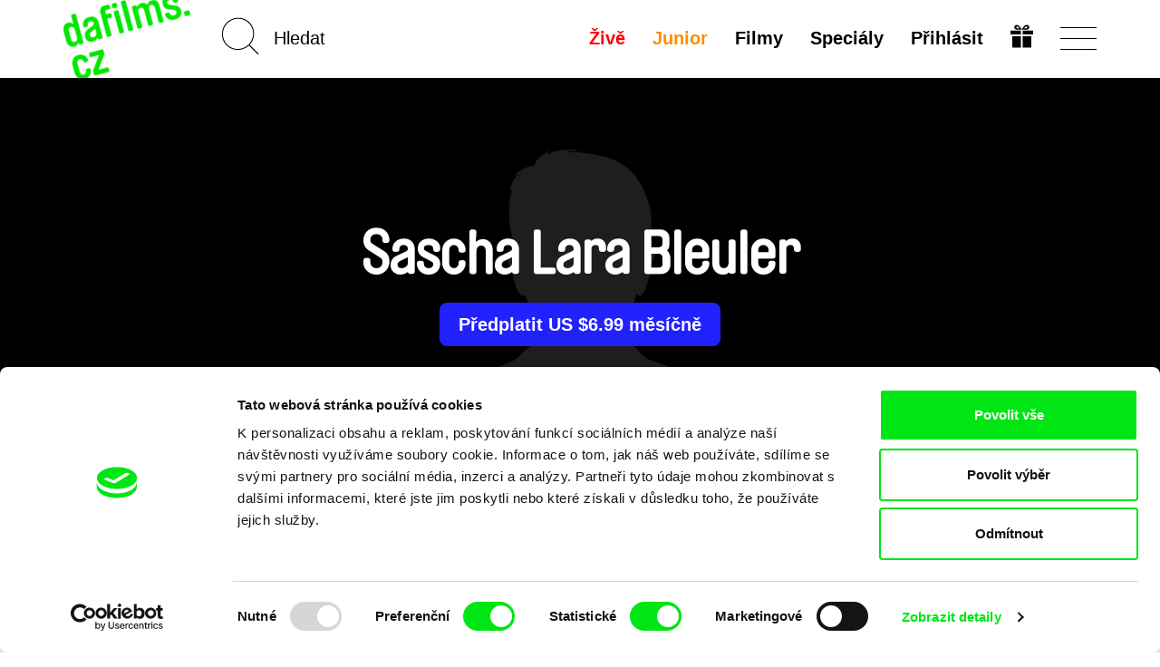

--- FILE ---
content_type: text/html; charset=utf-8
request_url: https://www.google.com/recaptcha/api2/anchor?ar=1&k=6LdiSbcZAAAAAMD-f2PtiHjdzdX9Di4wBYqp9f0w&co=aHR0cHM6Ly9kYWZpbG1zLmN6OjQ0Mw..&hl=en&v=PoyoqOPhxBO7pBk68S4YbpHZ&size=invisible&anchor-ms=20000&execute-ms=30000&cb=4ksiq2ti62kq
body_size: 48647
content:
<!DOCTYPE HTML><html dir="ltr" lang="en"><head><meta http-equiv="Content-Type" content="text/html; charset=UTF-8">
<meta http-equiv="X-UA-Compatible" content="IE=edge">
<title>reCAPTCHA</title>
<style type="text/css">
/* cyrillic-ext */
@font-face {
  font-family: 'Roboto';
  font-style: normal;
  font-weight: 400;
  font-stretch: 100%;
  src: url(//fonts.gstatic.com/s/roboto/v48/KFO7CnqEu92Fr1ME7kSn66aGLdTylUAMa3GUBHMdazTgWw.woff2) format('woff2');
  unicode-range: U+0460-052F, U+1C80-1C8A, U+20B4, U+2DE0-2DFF, U+A640-A69F, U+FE2E-FE2F;
}
/* cyrillic */
@font-face {
  font-family: 'Roboto';
  font-style: normal;
  font-weight: 400;
  font-stretch: 100%;
  src: url(//fonts.gstatic.com/s/roboto/v48/KFO7CnqEu92Fr1ME7kSn66aGLdTylUAMa3iUBHMdazTgWw.woff2) format('woff2');
  unicode-range: U+0301, U+0400-045F, U+0490-0491, U+04B0-04B1, U+2116;
}
/* greek-ext */
@font-face {
  font-family: 'Roboto';
  font-style: normal;
  font-weight: 400;
  font-stretch: 100%;
  src: url(//fonts.gstatic.com/s/roboto/v48/KFO7CnqEu92Fr1ME7kSn66aGLdTylUAMa3CUBHMdazTgWw.woff2) format('woff2');
  unicode-range: U+1F00-1FFF;
}
/* greek */
@font-face {
  font-family: 'Roboto';
  font-style: normal;
  font-weight: 400;
  font-stretch: 100%;
  src: url(//fonts.gstatic.com/s/roboto/v48/KFO7CnqEu92Fr1ME7kSn66aGLdTylUAMa3-UBHMdazTgWw.woff2) format('woff2');
  unicode-range: U+0370-0377, U+037A-037F, U+0384-038A, U+038C, U+038E-03A1, U+03A3-03FF;
}
/* math */
@font-face {
  font-family: 'Roboto';
  font-style: normal;
  font-weight: 400;
  font-stretch: 100%;
  src: url(//fonts.gstatic.com/s/roboto/v48/KFO7CnqEu92Fr1ME7kSn66aGLdTylUAMawCUBHMdazTgWw.woff2) format('woff2');
  unicode-range: U+0302-0303, U+0305, U+0307-0308, U+0310, U+0312, U+0315, U+031A, U+0326-0327, U+032C, U+032F-0330, U+0332-0333, U+0338, U+033A, U+0346, U+034D, U+0391-03A1, U+03A3-03A9, U+03B1-03C9, U+03D1, U+03D5-03D6, U+03F0-03F1, U+03F4-03F5, U+2016-2017, U+2034-2038, U+203C, U+2040, U+2043, U+2047, U+2050, U+2057, U+205F, U+2070-2071, U+2074-208E, U+2090-209C, U+20D0-20DC, U+20E1, U+20E5-20EF, U+2100-2112, U+2114-2115, U+2117-2121, U+2123-214F, U+2190, U+2192, U+2194-21AE, U+21B0-21E5, U+21F1-21F2, U+21F4-2211, U+2213-2214, U+2216-22FF, U+2308-230B, U+2310, U+2319, U+231C-2321, U+2336-237A, U+237C, U+2395, U+239B-23B7, U+23D0, U+23DC-23E1, U+2474-2475, U+25AF, U+25B3, U+25B7, U+25BD, U+25C1, U+25CA, U+25CC, U+25FB, U+266D-266F, U+27C0-27FF, U+2900-2AFF, U+2B0E-2B11, U+2B30-2B4C, U+2BFE, U+3030, U+FF5B, U+FF5D, U+1D400-1D7FF, U+1EE00-1EEFF;
}
/* symbols */
@font-face {
  font-family: 'Roboto';
  font-style: normal;
  font-weight: 400;
  font-stretch: 100%;
  src: url(//fonts.gstatic.com/s/roboto/v48/KFO7CnqEu92Fr1ME7kSn66aGLdTylUAMaxKUBHMdazTgWw.woff2) format('woff2');
  unicode-range: U+0001-000C, U+000E-001F, U+007F-009F, U+20DD-20E0, U+20E2-20E4, U+2150-218F, U+2190, U+2192, U+2194-2199, U+21AF, U+21E6-21F0, U+21F3, U+2218-2219, U+2299, U+22C4-22C6, U+2300-243F, U+2440-244A, U+2460-24FF, U+25A0-27BF, U+2800-28FF, U+2921-2922, U+2981, U+29BF, U+29EB, U+2B00-2BFF, U+4DC0-4DFF, U+FFF9-FFFB, U+10140-1018E, U+10190-1019C, U+101A0, U+101D0-101FD, U+102E0-102FB, U+10E60-10E7E, U+1D2C0-1D2D3, U+1D2E0-1D37F, U+1F000-1F0FF, U+1F100-1F1AD, U+1F1E6-1F1FF, U+1F30D-1F30F, U+1F315, U+1F31C, U+1F31E, U+1F320-1F32C, U+1F336, U+1F378, U+1F37D, U+1F382, U+1F393-1F39F, U+1F3A7-1F3A8, U+1F3AC-1F3AF, U+1F3C2, U+1F3C4-1F3C6, U+1F3CA-1F3CE, U+1F3D4-1F3E0, U+1F3ED, U+1F3F1-1F3F3, U+1F3F5-1F3F7, U+1F408, U+1F415, U+1F41F, U+1F426, U+1F43F, U+1F441-1F442, U+1F444, U+1F446-1F449, U+1F44C-1F44E, U+1F453, U+1F46A, U+1F47D, U+1F4A3, U+1F4B0, U+1F4B3, U+1F4B9, U+1F4BB, U+1F4BF, U+1F4C8-1F4CB, U+1F4D6, U+1F4DA, U+1F4DF, U+1F4E3-1F4E6, U+1F4EA-1F4ED, U+1F4F7, U+1F4F9-1F4FB, U+1F4FD-1F4FE, U+1F503, U+1F507-1F50B, U+1F50D, U+1F512-1F513, U+1F53E-1F54A, U+1F54F-1F5FA, U+1F610, U+1F650-1F67F, U+1F687, U+1F68D, U+1F691, U+1F694, U+1F698, U+1F6AD, U+1F6B2, U+1F6B9-1F6BA, U+1F6BC, U+1F6C6-1F6CF, U+1F6D3-1F6D7, U+1F6E0-1F6EA, U+1F6F0-1F6F3, U+1F6F7-1F6FC, U+1F700-1F7FF, U+1F800-1F80B, U+1F810-1F847, U+1F850-1F859, U+1F860-1F887, U+1F890-1F8AD, U+1F8B0-1F8BB, U+1F8C0-1F8C1, U+1F900-1F90B, U+1F93B, U+1F946, U+1F984, U+1F996, U+1F9E9, U+1FA00-1FA6F, U+1FA70-1FA7C, U+1FA80-1FA89, U+1FA8F-1FAC6, U+1FACE-1FADC, U+1FADF-1FAE9, U+1FAF0-1FAF8, U+1FB00-1FBFF;
}
/* vietnamese */
@font-face {
  font-family: 'Roboto';
  font-style: normal;
  font-weight: 400;
  font-stretch: 100%;
  src: url(//fonts.gstatic.com/s/roboto/v48/KFO7CnqEu92Fr1ME7kSn66aGLdTylUAMa3OUBHMdazTgWw.woff2) format('woff2');
  unicode-range: U+0102-0103, U+0110-0111, U+0128-0129, U+0168-0169, U+01A0-01A1, U+01AF-01B0, U+0300-0301, U+0303-0304, U+0308-0309, U+0323, U+0329, U+1EA0-1EF9, U+20AB;
}
/* latin-ext */
@font-face {
  font-family: 'Roboto';
  font-style: normal;
  font-weight: 400;
  font-stretch: 100%;
  src: url(//fonts.gstatic.com/s/roboto/v48/KFO7CnqEu92Fr1ME7kSn66aGLdTylUAMa3KUBHMdazTgWw.woff2) format('woff2');
  unicode-range: U+0100-02BA, U+02BD-02C5, U+02C7-02CC, U+02CE-02D7, U+02DD-02FF, U+0304, U+0308, U+0329, U+1D00-1DBF, U+1E00-1E9F, U+1EF2-1EFF, U+2020, U+20A0-20AB, U+20AD-20C0, U+2113, U+2C60-2C7F, U+A720-A7FF;
}
/* latin */
@font-face {
  font-family: 'Roboto';
  font-style: normal;
  font-weight: 400;
  font-stretch: 100%;
  src: url(//fonts.gstatic.com/s/roboto/v48/KFO7CnqEu92Fr1ME7kSn66aGLdTylUAMa3yUBHMdazQ.woff2) format('woff2');
  unicode-range: U+0000-00FF, U+0131, U+0152-0153, U+02BB-02BC, U+02C6, U+02DA, U+02DC, U+0304, U+0308, U+0329, U+2000-206F, U+20AC, U+2122, U+2191, U+2193, U+2212, U+2215, U+FEFF, U+FFFD;
}
/* cyrillic-ext */
@font-face {
  font-family: 'Roboto';
  font-style: normal;
  font-weight: 500;
  font-stretch: 100%;
  src: url(//fonts.gstatic.com/s/roboto/v48/KFO7CnqEu92Fr1ME7kSn66aGLdTylUAMa3GUBHMdazTgWw.woff2) format('woff2');
  unicode-range: U+0460-052F, U+1C80-1C8A, U+20B4, U+2DE0-2DFF, U+A640-A69F, U+FE2E-FE2F;
}
/* cyrillic */
@font-face {
  font-family: 'Roboto';
  font-style: normal;
  font-weight: 500;
  font-stretch: 100%;
  src: url(//fonts.gstatic.com/s/roboto/v48/KFO7CnqEu92Fr1ME7kSn66aGLdTylUAMa3iUBHMdazTgWw.woff2) format('woff2');
  unicode-range: U+0301, U+0400-045F, U+0490-0491, U+04B0-04B1, U+2116;
}
/* greek-ext */
@font-face {
  font-family: 'Roboto';
  font-style: normal;
  font-weight: 500;
  font-stretch: 100%;
  src: url(//fonts.gstatic.com/s/roboto/v48/KFO7CnqEu92Fr1ME7kSn66aGLdTylUAMa3CUBHMdazTgWw.woff2) format('woff2');
  unicode-range: U+1F00-1FFF;
}
/* greek */
@font-face {
  font-family: 'Roboto';
  font-style: normal;
  font-weight: 500;
  font-stretch: 100%;
  src: url(//fonts.gstatic.com/s/roboto/v48/KFO7CnqEu92Fr1ME7kSn66aGLdTylUAMa3-UBHMdazTgWw.woff2) format('woff2');
  unicode-range: U+0370-0377, U+037A-037F, U+0384-038A, U+038C, U+038E-03A1, U+03A3-03FF;
}
/* math */
@font-face {
  font-family: 'Roboto';
  font-style: normal;
  font-weight: 500;
  font-stretch: 100%;
  src: url(//fonts.gstatic.com/s/roboto/v48/KFO7CnqEu92Fr1ME7kSn66aGLdTylUAMawCUBHMdazTgWw.woff2) format('woff2');
  unicode-range: U+0302-0303, U+0305, U+0307-0308, U+0310, U+0312, U+0315, U+031A, U+0326-0327, U+032C, U+032F-0330, U+0332-0333, U+0338, U+033A, U+0346, U+034D, U+0391-03A1, U+03A3-03A9, U+03B1-03C9, U+03D1, U+03D5-03D6, U+03F0-03F1, U+03F4-03F5, U+2016-2017, U+2034-2038, U+203C, U+2040, U+2043, U+2047, U+2050, U+2057, U+205F, U+2070-2071, U+2074-208E, U+2090-209C, U+20D0-20DC, U+20E1, U+20E5-20EF, U+2100-2112, U+2114-2115, U+2117-2121, U+2123-214F, U+2190, U+2192, U+2194-21AE, U+21B0-21E5, U+21F1-21F2, U+21F4-2211, U+2213-2214, U+2216-22FF, U+2308-230B, U+2310, U+2319, U+231C-2321, U+2336-237A, U+237C, U+2395, U+239B-23B7, U+23D0, U+23DC-23E1, U+2474-2475, U+25AF, U+25B3, U+25B7, U+25BD, U+25C1, U+25CA, U+25CC, U+25FB, U+266D-266F, U+27C0-27FF, U+2900-2AFF, U+2B0E-2B11, U+2B30-2B4C, U+2BFE, U+3030, U+FF5B, U+FF5D, U+1D400-1D7FF, U+1EE00-1EEFF;
}
/* symbols */
@font-face {
  font-family: 'Roboto';
  font-style: normal;
  font-weight: 500;
  font-stretch: 100%;
  src: url(//fonts.gstatic.com/s/roboto/v48/KFO7CnqEu92Fr1ME7kSn66aGLdTylUAMaxKUBHMdazTgWw.woff2) format('woff2');
  unicode-range: U+0001-000C, U+000E-001F, U+007F-009F, U+20DD-20E0, U+20E2-20E4, U+2150-218F, U+2190, U+2192, U+2194-2199, U+21AF, U+21E6-21F0, U+21F3, U+2218-2219, U+2299, U+22C4-22C6, U+2300-243F, U+2440-244A, U+2460-24FF, U+25A0-27BF, U+2800-28FF, U+2921-2922, U+2981, U+29BF, U+29EB, U+2B00-2BFF, U+4DC0-4DFF, U+FFF9-FFFB, U+10140-1018E, U+10190-1019C, U+101A0, U+101D0-101FD, U+102E0-102FB, U+10E60-10E7E, U+1D2C0-1D2D3, U+1D2E0-1D37F, U+1F000-1F0FF, U+1F100-1F1AD, U+1F1E6-1F1FF, U+1F30D-1F30F, U+1F315, U+1F31C, U+1F31E, U+1F320-1F32C, U+1F336, U+1F378, U+1F37D, U+1F382, U+1F393-1F39F, U+1F3A7-1F3A8, U+1F3AC-1F3AF, U+1F3C2, U+1F3C4-1F3C6, U+1F3CA-1F3CE, U+1F3D4-1F3E0, U+1F3ED, U+1F3F1-1F3F3, U+1F3F5-1F3F7, U+1F408, U+1F415, U+1F41F, U+1F426, U+1F43F, U+1F441-1F442, U+1F444, U+1F446-1F449, U+1F44C-1F44E, U+1F453, U+1F46A, U+1F47D, U+1F4A3, U+1F4B0, U+1F4B3, U+1F4B9, U+1F4BB, U+1F4BF, U+1F4C8-1F4CB, U+1F4D6, U+1F4DA, U+1F4DF, U+1F4E3-1F4E6, U+1F4EA-1F4ED, U+1F4F7, U+1F4F9-1F4FB, U+1F4FD-1F4FE, U+1F503, U+1F507-1F50B, U+1F50D, U+1F512-1F513, U+1F53E-1F54A, U+1F54F-1F5FA, U+1F610, U+1F650-1F67F, U+1F687, U+1F68D, U+1F691, U+1F694, U+1F698, U+1F6AD, U+1F6B2, U+1F6B9-1F6BA, U+1F6BC, U+1F6C6-1F6CF, U+1F6D3-1F6D7, U+1F6E0-1F6EA, U+1F6F0-1F6F3, U+1F6F7-1F6FC, U+1F700-1F7FF, U+1F800-1F80B, U+1F810-1F847, U+1F850-1F859, U+1F860-1F887, U+1F890-1F8AD, U+1F8B0-1F8BB, U+1F8C0-1F8C1, U+1F900-1F90B, U+1F93B, U+1F946, U+1F984, U+1F996, U+1F9E9, U+1FA00-1FA6F, U+1FA70-1FA7C, U+1FA80-1FA89, U+1FA8F-1FAC6, U+1FACE-1FADC, U+1FADF-1FAE9, U+1FAF0-1FAF8, U+1FB00-1FBFF;
}
/* vietnamese */
@font-face {
  font-family: 'Roboto';
  font-style: normal;
  font-weight: 500;
  font-stretch: 100%;
  src: url(//fonts.gstatic.com/s/roboto/v48/KFO7CnqEu92Fr1ME7kSn66aGLdTylUAMa3OUBHMdazTgWw.woff2) format('woff2');
  unicode-range: U+0102-0103, U+0110-0111, U+0128-0129, U+0168-0169, U+01A0-01A1, U+01AF-01B0, U+0300-0301, U+0303-0304, U+0308-0309, U+0323, U+0329, U+1EA0-1EF9, U+20AB;
}
/* latin-ext */
@font-face {
  font-family: 'Roboto';
  font-style: normal;
  font-weight: 500;
  font-stretch: 100%;
  src: url(//fonts.gstatic.com/s/roboto/v48/KFO7CnqEu92Fr1ME7kSn66aGLdTylUAMa3KUBHMdazTgWw.woff2) format('woff2');
  unicode-range: U+0100-02BA, U+02BD-02C5, U+02C7-02CC, U+02CE-02D7, U+02DD-02FF, U+0304, U+0308, U+0329, U+1D00-1DBF, U+1E00-1E9F, U+1EF2-1EFF, U+2020, U+20A0-20AB, U+20AD-20C0, U+2113, U+2C60-2C7F, U+A720-A7FF;
}
/* latin */
@font-face {
  font-family: 'Roboto';
  font-style: normal;
  font-weight: 500;
  font-stretch: 100%;
  src: url(//fonts.gstatic.com/s/roboto/v48/KFO7CnqEu92Fr1ME7kSn66aGLdTylUAMa3yUBHMdazQ.woff2) format('woff2');
  unicode-range: U+0000-00FF, U+0131, U+0152-0153, U+02BB-02BC, U+02C6, U+02DA, U+02DC, U+0304, U+0308, U+0329, U+2000-206F, U+20AC, U+2122, U+2191, U+2193, U+2212, U+2215, U+FEFF, U+FFFD;
}
/* cyrillic-ext */
@font-face {
  font-family: 'Roboto';
  font-style: normal;
  font-weight: 900;
  font-stretch: 100%;
  src: url(//fonts.gstatic.com/s/roboto/v48/KFO7CnqEu92Fr1ME7kSn66aGLdTylUAMa3GUBHMdazTgWw.woff2) format('woff2');
  unicode-range: U+0460-052F, U+1C80-1C8A, U+20B4, U+2DE0-2DFF, U+A640-A69F, U+FE2E-FE2F;
}
/* cyrillic */
@font-face {
  font-family: 'Roboto';
  font-style: normal;
  font-weight: 900;
  font-stretch: 100%;
  src: url(//fonts.gstatic.com/s/roboto/v48/KFO7CnqEu92Fr1ME7kSn66aGLdTylUAMa3iUBHMdazTgWw.woff2) format('woff2');
  unicode-range: U+0301, U+0400-045F, U+0490-0491, U+04B0-04B1, U+2116;
}
/* greek-ext */
@font-face {
  font-family: 'Roboto';
  font-style: normal;
  font-weight: 900;
  font-stretch: 100%;
  src: url(//fonts.gstatic.com/s/roboto/v48/KFO7CnqEu92Fr1ME7kSn66aGLdTylUAMa3CUBHMdazTgWw.woff2) format('woff2');
  unicode-range: U+1F00-1FFF;
}
/* greek */
@font-face {
  font-family: 'Roboto';
  font-style: normal;
  font-weight: 900;
  font-stretch: 100%;
  src: url(//fonts.gstatic.com/s/roboto/v48/KFO7CnqEu92Fr1ME7kSn66aGLdTylUAMa3-UBHMdazTgWw.woff2) format('woff2');
  unicode-range: U+0370-0377, U+037A-037F, U+0384-038A, U+038C, U+038E-03A1, U+03A3-03FF;
}
/* math */
@font-face {
  font-family: 'Roboto';
  font-style: normal;
  font-weight: 900;
  font-stretch: 100%;
  src: url(//fonts.gstatic.com/s/roboto/v48/KFO7CnqEu92Fr1ME7kSn66aGLdTylUAMawCUBHMdazTgWw.woff2) format('woff2');
  unicode-range: U+0302-0303, U+0305, U+0307-0308, U+0310, U+0312, U+0315, U+031A, U+0326-0327, U+032C, U+032F-0330, U+0332-0333, U+0338, U+033A, U+0346, U+034D, U+0391-03A1, U+03A3-03A9, U+03B1-03C9, U+03D1, U+03D5-03D6, U+03F0-03F1, U+03F4-03F5, U+2016-2017, U+2034-2038, U+203C, U+2040, U+2043, U+2047, U+2050, U+2057, U+205F, U+2070-2071, U+2074-208E, U+2090-209C, U+20D0-20DC, U+20E1, U+20E5-20EF, U+2100-2112, U+2114-2115, U+2117-2121, U+2123-214F, U+2190, U+2192, U+2194-21AE, U+21B0-21E5, U+21F1-21F2, U+21F4-2211, U+2213-2214, U+2216-22FF, U+2308-230B, U+2310, U+2319, U+231C-2321, U+2336-237A, U+237C, U+2395, U+239B-23B7, U+23D0, U+23DC-23E1, U+2474-2475, U+25AF, U+25B3, U+25B7, U+25BD, U+25C1, U+25CA, U+25CC, U+25FB, U+266D-266F, U+27C0-27FF, U+2900-2AFF, U+2B0E-2B11, U+2B30-2B4C, U+2BFE, U+3030, U+FF5B, U+FF5D, U+1D400-1D7FF, U+1EE00-1EEFF;
}
/* symbols */
@font-face {
  font-family: 'Roboto';
  font-style: normal;
  font-weight: 900;
  font-stretch: 100%;
  src: url(//fonts.gstatic.com/s/roboto/v48/KFO7CnqEu92Fr1ME7kSn66aGLdTylUAMaxKUBHMdazTgWw.woff2) format('woff2');
  unicode-range: U+0001-000C, U+000E-001F, U+007F-009F, U+20DD-20E0, U+20E2-20E4, U+2150-218F, U+2190, U+2192, U+2194-2199, U+21AF, U+21E6-21F0, U+21F3, U+2218-2219, U+2299, U+22C4-22C6, U+2300-243F, U+2440-244A, U+2460-24FF, U+25A0-27BF, U+2800-28FF, U+2921-2922, U+2981, U+29BF, U+29EB, U+2B00-2BFF, U+4DC0-4DFF, U+FFF9-FFFB, U+10140-1018E, U+10190-1019C, U+101A0, U+101D0-101FD, U+102E0-102FB, U+10E60-10E7E, U+1D2C0-1D2D3, U+1D2E0-1D37F, U+1F000-1F0FF, U+1F100-1F1AD, U+1F1E6-1F1FF, U+1F30D-1F30F, U+1F315, U+1F31C, U+1F31E, U+1F320-1F32C, U+1F336, U+1F378, U+1F37D, U+1F382, U+1F393-1F39F, U+1F3A7-1F3A8, U+1F3AC-1F3AF, U+1F3C2, U+1F3C4-1F3C6, U+1F3CA-1F3CE, U+1F3D4-1F3E0, U+1F3ED, U+1F3F1-1F3F3, U+1F3F5-1F3F7, U+1F408, U+1F415, U+1F41F, U+1F426, U+1F43F, U+1F441-1F442, U+1F444, U+1F446-1F449, U+1F44C-1F44E, U+1F453, U+1F46A, U+1F47D, U+1F4A3, U+1F4B0, U+1F4B3, U+1F4B9, U+1F4BB, U+1F4BF, U+1F4C8-1F4CB, U+1F4D6, U+1F4DA, U+1F4DF, U+1F4E3-1F4E6, U+1F4EA-1F4ED, U+1F4F7, U+1F4F9-1F4FB, U+1F4FD-1F4FE, U+1F503, U+1F507-1F50B, U+1F50D, U+1F512-1F513, U+1F53E-1F54A, U+1F54F-1F5FA, U+1F610, U+1F650-1F67F, U+1F687, U+1F68D, U+1F691, U+1F694, U+1F698, U+1F6AD, U+1F6B2, U+1F6B9-1F6BA, U+1F6BC, U+1F6C6-1F6CF, U+1F6D3-1F6D7, U+1F6E0-1F6EA, U+1F6F0-1F6F3, U+1F6F7-1F6FC, U+1F700-1F7FF, U+1F800-1F80B, U+1F810-1F847, U+1F850-1F859, U+1F860-1F887, U+1F890-1F8AD, U+1F8B0-1F8BB, U+1F8C0-1F8C1, U+1F900-1F90B, U+1F93B, U+1F946, U+1F984, U+1F996, U+1F9E9, U+1FA00-1FA6F, U+1FA70-1FA7C, U+1FA80-1FA89, U+1FA8F-1FAC6, U+1FACE-1FADC, U+1FADF-1FAE9, U+1FAF0-1FAF8, U+1FB00-1FBFF;
}
/* vietnamese */
@font-face {
  font-family: 'Roboto';
  font-style: normal;
  font-weight: 900;
  font-stretch: 100%;
  src: url(//fonts.gstatic.com/s/roboto/v48/KFO7CnqEu92Fr1ME7kSn66aGLdTylUAMa3OUBHMdazTgWw.woff2) format('woff2');
  unicode-range: U+0102-0103, U+0110-0111, U+0128-0129, U+0168-0169, U+01A0-01A1, U+01AF-01B0, U+0300-0301, U+0303-0304, U+0308-0309, U+0323, U+0329, U+1EA0-1EF9, U+20AB;
}
/* latin-ext */
@font-face {
  font-family: 'Roboto';
  font-style: normal;
  font-weight: 900;
  font-stretch: 100%;
  src: url(//fonts.gstatic.com/s/roboto/v48/KFO7CnqEu92Fr1ME7kSn66aGLdTylUAMa3KUBHMdazTgWw.woff2) format('woff2');
  unicode-range: U+0100-02BA, U+02BD-02C5, U+02C7-02CC, U+02CE-02D7, U+02DD-02FF, U+0304, U+0308, U+0329, U+1D00-1DBF, U+1E00-1E9F, U+1EF2-1EFF, U+2020, U+20A0-20AB, U+20AD-20C0, U+2113, U+2C60-2C7F, U+A720-A7FF;
}
/* latin */
@font-face {
  font-family: 'Roboto';
  font-style: normal;
  font-weight: 900;
  font-stretch: 100%;
  src: url(//fonts.gstatic.com/s/roboto/v48/KFO7CnqEu92Fr1ME7kSn66aGLdTylUAMa3yUBHMdazQ.woff2) format('woff2');
  unicode-range: U+0000-00FF, U+0131, U+0152-0153, U+02BB-02BC, U+02C6, U+02DA, U+02DC, U+0304, U+0308, U+0329, U+2000-206F, U+20AC, U+2122, U+2191, U+2193, U+2212, U+2215, U+FEFF, U+FFFD;
}

</style>
<link rel="stylesheet" type="text/css" href="https://www.gstatic.com/recaptcha/releases/PoyoqOPhxBO7pBk68S4YbpHZ/styles__ltr.css">
<script nonce="Zp1rB3DrnuvUdhxXE1oABA" type="text/javascript">window['__recaptcha_api'] = 'https://www.google.com/recaptcha/api2/';</script>
<script type="text/javascript" src="https://www.gstatic.com/recaptcha/releases/PoyoqOPhxBO7pBk68S4YbpHZ/recaptcha__en.js" nonce="Zp1rB3DrnuvUdhxXE1oABA">
      
    </script></head>
<body><div id="rc-anchor-alert" class="rc-anchor-alert"></div>
<input type="hidden" id="recaptcha-token" value="[base64]">
<script type="text/javascript" nonce="Zp1rB3DrnuvUdhxXE1oABA">
      recaptcha.anchor.Main.init("[\x22ainput\x22,[\x22bgdata\x22,\x22\x22,\[base64]/[base64]/[base64]/[base64]/cjw8ejpyPj4+eil9Y2F0Y2gobCl7dGhyb3cgbDt9fSxIPWZ1bmN0aW9uKHcsdCx6KXtpZih3PT0xOTR8fHc9PTIwOCl0LnZbd10/dC52W3ddLmNvbmNhdCh6KTp0LnZbd109b2Yoeix0KTtlbHNle2lmKHQuYkImJnchPTMxNylyZXR1cm47dz09NjZ8fHc9PTEyMnx8dz09NDcwfHx3PT00NHx8dz09NDE2fHx3PT0zOTd8fHc9PTQyMXx8dz09Njh8fHc9PTcwfHx3PT0xODQ/[base64]/[base64]/[base64]/bmV3IGRbVl0oSlswXSk6cD09Mj9uZXcgZFtWXShKWzBdLEpbMV0pOnA9PTM/bmV3IGRbVl0oSlswXSxKWzFdLEpbMl0pOnA9PTQ/[base64]/[base64]/[base64]/[base64]\x22,\[base64]\x22,\[base64]/wqHCniLDnRzCmMK+wq3CtMOjR8OUwrXCh8OPfETCpnnDsQvDvcOqwo9nwo/[base64]/[base64]/w5NSwofClTbDphkRw5vDiS/Cn8O+djg+w41gw4wHwqUyN8Kwwrw6D8KrwqfCj8KFRMKqfC5Dw6DCpcKxPBJOKG/[base64]/dVRMw7nCmSh5TMKYecOjwr/DtcOgKcK+wpTDlEbCmsOOI24GfBcxDkrDtjPDhcKvMsK3WcOSYGjDjVIedlU1PcOjw5gdw57DhTgpKFpbJcOfw7FhH0xOYwdOw7IPwqsDIl5pUsKWw7l4wosJa0dPMVB7AjzCuMOfByEGw6DCmMKZH8K2PkTDrSzChS82VynDt8KEecK9dsO7wpPCinbDt0lKw6/DgR3CicKhwoERf8Ojw5xPwoocwrnDgMOLw4zDnsKMI8KrPSUnIcKjGSsbbcKxw5TDhTHCsMKLwp/Ck8KcPiXCgCYAaMKwGgvCocOJBsOXTiDCssOCSsOYKMKYwqfCvSlHw6UDwq3DosOOw4NYTjzDsMOJw7kTEzNYw71nM8O0bC/CtcORempXw7XCvn45HMO4V0TDucOtw43CuS/CkknCqMOuw57DuWchc8KaJHjCnkbDlsKBw5R2wrjCt8KEwrUKOn/Drg02wocCNMOTZG1BSsKQwptxUMO+wqzDisO4B2jCisKJw7nClDPDp8Kjw7/Dt8KYwpgEwp9cUWJhwrHCrFRhL8Oiw6/CmMOsd8Omw67Ck8Kywq9wE1lhVMO4CcKmwppAPsOYAMKUVMOQw5/CqVrCoCPCusKwwrDCvcKRwqt/YsOqw5DDnFkaCjDChCgZw6QIwow6wqjCsUvCrcO7w7LDpwNzwo/DusO8DT/[base64]/DncKRcsOBRTVCJcKqw4sbw4vCoMK2wpQew5nDn8O0w5nDrmFKSwBuQhpbIRvDvcOrw7bCmMOeSAB2IBfCqsKYDFd/w4t/f0hHw5AmVRx2IMKrw7DChDcfTsO5QMOVdcKQw4B7w4bDhy1Ww67DhMOaXcKkNcK1B8OhwroxaRXCtVzCrcK9ccO+PSjDu0EGOwtDwrgWw4jDrcK/[base64]/[base64]/[base64]/DsB/Chn/[base64]/[base64]/DkzcXOjHCusK4R8OBLcOdwpIkO8OwQxnCoFktwrjCrirDv2xVwqp1w4crAD8ZHQPDpBLDqMOST8OiBkTCuMKEw6MwGTxHwqDCicKHdH/[base64]/DgMO3IxzDqgVFw6bCl2XDiTfDo8OqKW7DukjClcOocVI0wpsvw783RsOHO3l1w6/[base64]/CjT7Dsm8Rw4UmLMOuwq7Di8OGw6LCo8OpIWTDrQk5w5/Dk8OvHcOrw7ROw7/DgEPDmhjDgl/CvwFFS8O3aQvDgQ1xw7/DqEUWwqtJw64pK2XDmsOtDcKeS8KSV8OKPcKsbcOdWC1RJMOdRsOuTl5Rw7fCggXCk3nCmWDClEDDhj19w7kuYsO3TX9VwqbDqS1xIEDCt0Q+wqfCiXLDtsKqwr3ClXguwpbCuj4Ew57CqsOmwpPCtcKwa27Dg8KNJjJYwoEQw7Mawr/DrRzDrzrDuVkXQsKlwotQe8KrwoVzYFzDjsKRKj5kd8K1wpbDgF7DqTkyV3pxwo7Dq8OzPsOBwp9xwqtLw4VZw59gLcKqw6bDmcKqCSHDpMK8wqXCisK/b23Dq8KjwonCgmLDtH7Dm8OFTzcPZsK1w5hdw5/DrUTCgcOhA8K3DSPDlX7DnsKEFsOuD2Urw4gTKcOLwrpFJcKiCBoDwqDCicODwpgGwrcdNEPDiGsOwpzDpMKKwqjDvMKjwq9gHjjDqMKvKX4owqrDj8KbHyIXMsOlwqjCgQ3CkcO0VHMlw63CvcKnMMOLTE3CoMOGw6/DhMK3w7DDq3xfw7Z4XTFYw4VISUMfNUbDo8KxC2LCsEnCq1XDrMOzBA3CvcKKNCrCtCnCgjtyOsOIw6vCn3bDpnYZMULDs3fDisOfwqQXLxU7RsOSdsKxwqPCgMOUOTTDjDXDicOMCMKDw4zDvMKWI1rCiGTCnDJYw7zDtsOQAsOBIGk5WD3Ct8K4AsKBG8KBMF/Cl8K7EMKVfjfDiAHDqMOYH8Khw7Z6wo3Cl8Ogw6HDrBUMGnTDsTYwwr/[base64]/DoUDCmXI/w7keLjVawrFfWcOAwq4Jwr/DksOYA8KHB1BqTlHCicOWJy5xdMKQw7soD8KKwp7Ci14aLsKsH8OjwqXDjSbDncK2w6dfJsKYw4fDk1VbwrTCmsOQwqoMHy18dMO+U1PDj359w6UuwrXCmHfCoS/[base64]/UsOOPcO/w6AGRcOtwr0rNXMOw6orHmDCh8OZw5tdQDHDmX9+FRfDpzZfD8OewpTDoQ8/wpvDi8KMw5gIPsKOw7vDiMO/G8Ouw7LDhjrDjhh9ccKSwrMQw4VeB8O1wp8Ne8KLw7bCgVF+CCrCrgwKVTNUwrzConPCosKDw5vDt1Z9OMKnRSvCi0zCjy/[base64]/CkW3CiRrCsVPDhSXDncKXwoHDtMKUw4liCQFnMFBlESnCiVzDi8OMw4HDjcOcT8Kjw7tGJxvCsxYnDRrCmFZERcKlNcKvGRrCqlbDjVLCh3rDjTbCsMOxNiVUwqjDscKsJ33CjMOQcMKMwoMiwrHCjsO/w47CrcOIw4HCssOLScK0CybDoMKXZU4/w5/DvyfCk8O6IMKCwo9KwqbCp8Oiw7gmw6vCqlUNIMOlw4EQEXEdUSE3c2h2dMOzw5xXWzrDpmfCnSonXUfCucOlwoNnS3hwwqsKQwdVchZbw4xTw4kuwqoKwr3DqwnCmxLClzXDvWDDq3IzTzUDdyXCiwRgQcKqwqvDmD/CjsKPVsKoMcOhw7rCtsKaacKXwr07w4fDr3TCocKUU2M8B2dmwqEoLxAYw6cHwrVhO8KED8KdwqA6D1XCpR7Dr1fCicOLw5V0dRVHwofDjsKaM8OLC8Kaw5DCmsOEYAgLJA3DpWHCvsK+QsKfQ8KhFkLCncKkV8KrScKGD8OVw4bDjiLDqnMNccOiwrbCjR/CtRgRwrDDh8Okw5TCuMKnIHzDhMOIwpoOwoHChMO/w5bCq0nDusKcwqHDhR/Cq8Kvw5vDnHPDn8KsXRLCs8K2wpTDq2HCgQjDtgg0w7J4F8OYLsOswrTDmAbCoMOrw6twbsK0w7jCmcKuQyIbw5/DkW/[base64]/[base64]/Ds3d5w7bCiBTDuMO5w7DCuCHChcOVRypdwrd5w6QcwrLDqcKoXAIXwrQPwq5gLMKMRcO/ccODf0h7SMKwMzHDjMOEU8KyaSZewozCncKrw4TDvMKqLE4qw6M5LzXDoF7Dt8O/AcKWwp/DmCnDscODw6w8w50QwrpgwpZjw4LCqghVw60XQT5fwoTDi8KOw6HDv8KHwqTDgcKYw7AnRnoMY8KJwrU1akxoMgdfOgfDkMOxwpAbNsOow4oNRcOHUWzClkPDrMKjwqDCpGsLw5vDoAliC8KHwonDml8/R8Owe3bDlMKVw5jDgcKCGMOMUcOqwp/CsDrDpDpFAi/DhMKfEMOqwpnClU3DhcKXw7hCw4DCmWfCjm7CksO5X8Oxw6sIJ8OVw7rDocKKw4cbwrDCvWDCtwB1UgszFUokRsOOXXLCqjvCrMOswovDm8OFw4kGw4LCkTxiwoZcwpjCn8ODSC8UR8O+UMOuH8OxwoXDrsKdw5XCj0DClS9RNcKvFsKad8ODT8OXw6rChkAew6/[base64]/DqmTDvsK9CcO2MMKTw7XDp8K9CMOJwrvClcOCMsORw53CsMK4wrLCkcONUS1Yw57DpAXDoMK7w5t/aMKtw45mYcOwHMOuFQ7CrMOgNMOoccOtwrI+X8OMwr/DumRewrghD3UZK8OvaRrCiXEzSMOvbMOjw5jDoxbCum7DmH5Ow7vCrDoCwoXCqn1sEibCp8OYw40UwpByJT7Dkl8Ywq3DrV0nLjvDucOjw5zDmTt1dsKnw5c3w7TClcK9wqnDn8OcG8KOw6FFecOadMObZsOfEyl1wq/CtMO6AMKndkQcAMORRxXDq8OHwo4SdgjCkFzCkQ/DpcO4w7HDjF7CtyfCrMOMw7oaw7JRwos4wonCu8KvwofCiDpXw5JXfH/DocKMwoJDd1UrWklMZG/Cp8KKfgg8NR9CQMOGKMOeI8K2dw3CgsOnMBDDpMKkCcK9w6DDkTZ3DT0/w6IJVsO9wr7CqjB/[base64]/ChBjDjMKEwpwSE1jCrXLChcO5wpouDFxUwrA/SzrCgxHCqsOBDSsYwq/Dvxc5Z3oHdWBmeQnDpxFBw511w5p+LMK/w7xcWsO9cMKbwo9Nw6whUQtGw5rCrV5Gw4gqGMO9woEsw5jDklDCphE5ecOow5RLwrBWUMKVworDuQvDsSHDo8KPwrzDs3dpbThGwo/DiyA0w7nCvTPCmUnCvk8/wqtef8ORw7sbwp4Hw7Q+EMO6w6/CisKWwptlaBHCgcOCPRZfCsKJCcK/[base64]/CuH/CisOjw4RhwrzCicOyDh7CuiBnfMOcOsOALR3DiQ4eFsOWKjTCk0fDslIBwoRSf0/CsQ1Nw54Mbi/DnVHDrcKJbBTDsVLDvDHDusOgPRYgOnV/woROwo8Twp9uaBBBw57DscKsw5/DpmMewrYgw47DlsO2w6Z3w4XDjcOZXT8jwqdITggCwrjDlmdkccOnwqDCi3p0REfCh3Vpw7jCqEx6w7fCosOBdA9/HT7CnSfCnzgTcj90w7VSwr8+O8Orw4/CgcKtaU8QwqYLbDbCmsKdwpEXwqB9wqfChHDCqMKyEB7Csz9XVcO+Uj3DhTYbSMKYw5dRGnNOY8O3w4BsLsKJOsO8Q1tSFw/CgcOQS8O4RlLChcOjGT7CswPCvjYdw7fDj2QOfMOGwoDDp05fASgQw6jDrsO6RiozOcO2SsKow5rCulDDvsO+aMOrw6Jxw7LCg8KZw4rDhFzDuH7DvMO7w4vCogzCmTDCsMOuw6Bjw7sjwoN/V0Nywr/CgsKuw4g+w63Dp8KETcODwq9gOMOCw5JQNyXCk118wq98w7Qgw5ozwqjChcOwBmHCkGHCoj3ClyLCgcKrw5LClcOOZsORZ8OmRFh/[base64]/DqcKAwrA3PsO9w63CtcKdblTDinvDkcOuUsK7woYAwo7Ct8OrwoLDmsOOVsOew7LCn3wWUcKVwq/ChsORdn/[base64]/wpzCmXolecO8woLClsOtAGFlw4XDq8Oyw4VGS8OpwovCrWI7b3nDlTfDr8ObwowCw4jDl8KUwrrDnR3CrB/CtQjDucOrwoJjw59GS8K9wpdCdAMyTcKyP2VLHcKtwoBiw6nCoBHDt0vDl3/Dr8KGwojCvEbDlcKjwoLDtELDt8Ouw7LCrg8fw6MEw415w6UUWTIhGcKOw7EHwr3Di8Oswp/Dr8KvRxrCl8K1axENAsK/LMKeDcOnw4FYTcKRw448UkLDg8K6w7HCvGNzw5LCojDDryrCmBwHDVdrwpTCllnDnMKjX8ODwr5bCMK4HcOIwobCkmVPTGYfDsKnw5spwpJPwpVpw6nDtBPDosOsw4R8wo/[base64]/QRdhL8OSXXrDo8OLGX8AwpfDnETCvkPCnR/[base64]/QTLCgiwEUsOkem7DvAATD07Dh8OAB2/[base64]/ET3DgU/Cm1XDhMKAOsO1Y0BKWUsMw5jCgQgcw4XCtsOrPsO3w4jDtBRqwrlyKMKJwo0BOzRNATbDuX3CmEJdUcOiw69YE8O1woIOdSfCijE6w47DpcKODsKsfcKsBsOhwrDCvMKlw7luwp5dYMOxbnHDhk5ywqfDojXDjCwCw4cNOsOJwqEmwqHDhsO5wrx/XB0uwp3ClcOfS1TCpcKMTcKhw5w7w4A6V8OCF8OVfMKuw74Ge8O3AhfCkGYdZnQ6w6LDiU8vwoPCrsKVQ8KKX8OzwobCusOeCHPDs8OLBmVzw73CkcOrFcKtImnDksK/WC7Cr8KzwqlPw6pMwoTDr8KMZnlbNsOMdl7Cpkd1HsKSEAvDtMKRwoNifm/CrUvCrkjDuyfDtS4Cw7t2w63ClVHCjQ9xaMO5Wwo6w6LCtsKSblfClBzCkMOQw6ItwrQQw6gmXQbCl2XClcOew7VUwq95bX0awpNAO8OlEMOHbcObwr11w6vDgy0nw5HDkMK0ThnCtMKpw5pZwqDCjMKINsOLRXvCvyfDgB/CsmXCtz3Dl1tgwo9lwpzDk8Oaw6Ebwos3CcOGFj5qw67CqsO7w6TDv2pow4Mfw5/Dt8O5w4JsYUXCmcK7bMOzw4EKw5PCjcKXNMKwOnRlw7gcLEw1wprDvEfDowHCjcKqwrQBKH/DrsKdBsOjwptWBGXDn8O0MsKlw6XCkMONDMKJNDUuZcOkLm8Xwp/[base64]/DpARZQkjCgWTCllvDnsKUNMKpw4vCuxzClQnCp8OONlAhcsOdF8OkcVU0VkJzwqXDvVp0w7bDpcKYwokzwqXCrcKhw4VKSncUdMO4w7fDrk46AMO8bQoOGjAWw6wEDMKNwozDhENZHxswP8OCwpVTwrYYw4nCjcKMw48ASsOoacOfGRzDm8O5w5xbScK/LAxZesO1EAPDkRIfwr4MFsObP8OGw41cRhJOasKIPFPDmzF6AB7CqV/DriFhGMK+wqbCq8KUXhpHwrEPwqVkw6d1QDAZw7AVwpLCsX/CnMKNERcuDcKQZ2VzwqUxI2wgDRYyZR0nE8K5S8O4T8OaHwHCmQvDqkZewqkMTzUBwpnDjcKmw6XDusKIY1zDlBlvwrJ+w5sQUsKcCmnDil4xSsOHAsKRw57DosKBWFlDOcOBFGl9w4/CnlYxfUQKfgpicFUsXcOnaMOMwoYYKMOSKsOqG8OpIsKjF8OPGMK/L8OBw4wTwoMVasOPw4FedTtDP3Z0YMK5STAUBW80w5/CisOHw6xOw7ZOw7YxwqF/[base64]/[base64]/DhsKXMFjCthoZED7Ckzlcwqdjw4/DnHcCNn7Cnl5jDsK/RmVuw59XITB0wp/Dk8KiHRdDwq1Owp8Sw6UqIMOEVcOcwoXCtMKEwrfCt8Knw7BWwpzCqF4Twr/DtDrDocOXNjvCkizDnMKQMcK9HwVEw4IwwpcMAkvDkVl9wrhIwrpSFHtVa8OjJcKVecKVP8Kgwr9Rw7DDjsK5EVTDkH98w5dSEMKlw4DCh3xPVTLDjzPDrh8yw5rChEsOb8O2KwjCkW/[base64]/DrCzDnzdkQsOGw4sDw7fDuS3DqkPDp2HDslXCtQvDhMOgUcONWn1Cw6wIRDAjw6N2w5MfEcOSbCk3cwYCBSk5wpHCknDDlznCnsOYw4wYwoM7w67DrsODw4A2YMOJwoHDuMOoWXnCiFLDq8OowrYMwq9Tw781VDnCiVRswroISzHDr8OvDMO3BX/CtG5vHMOMw4BmbUsfDsO/w7nCmSYqwofDkMKdw6XCmMO2Aj10SMK+woHCvsOxcCDCvcOgw4bCvA/Cm8Ovw7vClsO0wrNGLG/DocKTdcKlDWDCucKxw4TCkD19w4TDgWh+wqjClS4IwoLClsKtwqRbw4A7wovClMKLTMO7w4DDhBdEwowswrUmwprDlcO6w7g/w5dHAsOIOyTDj3/DvcOXw7s8w5Uzw6A8w580cBxANMK3BcKcwoAGLVnDoizDm8KUcH0wUsOpMF5Dw68iw5PDlsO9w6zCs8KoB8KNKcOMWU/CmsKbJcKjwq/CpsOiOcKowrPCu1nCpGnDsyrCt2kZA8OvH8OFaGDDlMKNHgEgw6jCtmPCi38Mw5jDqcKawowzw6zCh8O5DsKPG8KcLMOBwq4lPQLCgnBDTznCvsO4KAQYA8OCwrMQwpAwUMO9w5R6w6hTwrZVSMO/OMO9w5BmUApNw75uwoHCm8OaTcOfRzvCmsOEw599w5XDtcKvAsOMwonDh8OAwoJxw6zCtsOXImfDkmozwp3DgcOtaUxALsOAP3vCrMKbwrpDwrbDt8ONwp4+woLDlklLw4dowrIewqU0YSDDiVrCsXrCkmTCmMOWWlPCtU1UZ8KESR7CrcObw400NB96eVAdZsOpw4/Cs8O7E1PDqCdPNFg0RVbCtgtUWjIfQxAGSMKGGhvDq8KtCMKawqzDt8KEUTgrTxPDk8OfJMKkwqjDs2XCoh7DiMO7w5TDgBF4KsOEwpzClH/[base64]/CqSYVwprDvB07w6LDnA5qw5LCtkNFw5nDnjYLwrMrw7QEwqQ2w5RKw7d7DcKEwqvDvWXCtcOmecKsScKcwr7CrU9/SQMGdcK4w6LCosO4A8KgwrlPwoRAGF9MwojCuwMYw4fDiVtnw5vCihxNw70vw5zDsCcbwo0Jw4rCtcKqSlLDs1tZPMOmXsK3wrLCsMOISCQDMcO3w7rCqwvDsMK+w4TDnsOkf8KDNTIrRiwxw5/CpHt+w7fDncKLwqNvwqIRwr/DtiLChsOHR8KrwrRFaj4IE8KjwoYhw73CgMKkwqZrCsOoO8O8RW/[base64]/[base64]/Cmx9SWAJww7HDiMOFPUjDi38KEAI3KMOSwpfDngl9w6cBwqhzw5sbw6HCn8KZPj7DnMK/wr4cwqbDgmUhw7xXJnIPaEnCoWLCu1o4w4Z3VsOvIS4qw6TCqMOhwoPDvgEwBMOYw7phZ2USwovCkMKYwqjDgsOlw6bChcO4w5zDv8KAW21hwq/[base64]/Dg8KwfMKNw4NXw65kB8KAwoHCmMO7wqTDryLDoMKnw43CucKqUmHCpXYtKcOGwpTDicOtwp17FSUAIBrChDhcwpHDnWAMwo7CvMOjw6zDpcKZwpvDlVbCr8Onw7/Do0zCsl7CjcKWUAxRw75VT3LDuMOZw4nCq1/Dm2fDvMO/[base64]/ChDJuDMO3w6gxWDvCocKxD0wbw4MDBcOYRAthScOjwrJqW8KKw5rDg1XCisKEwqkCw5hVAcO1w487eFM9Rh5Aw6gFfA/CjWEEw4zDuMK/Vmxza8KyAsKAEwlXwo/CuFxjeghsG8KSwoHDswoiwqN5w7k4K0vDigvCoMKZKMKrwpXDsMOGw53DtcOVLFvCmsK8VzjCrcOlwrUGwqTDocK/woBQUcOowp9sw7Mwwp/DvC86w6BCX8OqwqApG8OYw7PDq8OSwoU/wrrDmcKUVsOFwpQLwrrCtwdeJcOlw58owr3CkXvClkLDijkIw6lSYWnCtlzDgC4rwpHDpcOnaQJMw5BFI0TCmcOcw4vCmAbDhATDoTDCgMOkwqBIw7gRw5vCs2rCicKGZcKRw70eYCMVw6c9woZ8aUd9Q8KKwp5Swo7DpHQnwr/CpWTCnVHCompuwpjCpcK5w6/Cuzw9wpZMwq9hUMOtwofCjsOAwrzCjsK6VGUjwqbCsMKYXyrDkMOLwpMPw6zDiMKkw4lUXk/DmMKpEx/CosKowpZRcDBzwqdPIsOXw47CisO2WktvwrExXMKkwqRJGHtww7Q/NBDDvMKdOATDgGt3UcOdw6rCu8OYw7rDp8Ojwr9tw5TDi8OrwqtCw47CosObwo3CucKrejUlwoLCoMOVw4zDmwwRPgtEw5/DgsOYMHLDrGXCocOeFknDvMOHP8K9wr3Co8KLw7LCocKWwoNew6wjwrQCwpzDuE/Cj3HDrXTDtcKcw7nDiSN/[base64]/DnVsIw4/[base64]/ChcOnOV3Dj8KdTCTCisO/woJqKBoTw7LDrm4NDsO0CMOcw5rCtCHDi8KQYcOAwqnChQdZDyPCiSXDhcOYwq96wq3Dl8OxwqDDkWfDk8Kow7DCnywFwpvDoRXDrcKBPjMwIkXDl8OaV3rDqMKRw6VzwpXCmGVXwolIw6vDjy3ClsOXwr/Cp8ODJsKWHcKpM8KBKsKTw58KUcOpw47ChnRPTcKbAcKHQMKQasKWKFjCrMOnw6F5WCbDlX3DsMO1w5TDiApJwqMMwp/Cnz3DnEhEwpbCvMOMw7zDoR5zw5tGScKKasKWw4VdcMOWb00/w7rDnDHDiMKUw5QjcsKmCx0WwrBywpILDRHDhA07wo8yw45iworCg3fCmyhAw4zDiht4Fl/CoU5jwqbCrknDolzDgMKqd2kcw7nChADDjzTDkMKkw7HCisOGw7pwwpF9GiTCsjliw6PCqcOzBMKSwpzClMKMwpE1LMOJNcKlwq5Jw6UkShgpSTbDkMOAw5/CpwfCiUbDi0vDiDMtXkIpdgHCs8KGRkI+w47Cu8Kowr59e8OowrFOYAHCinwBw5jCtsOOw7jDoHcBRh/ClVFowocUOcOswqTCiG/DvsOqw69Bwpgew6Mtw7A9wqzDsMOTw4vCusOOD8Kew45Dw6/CnSMkU8O1XcKEw4bDtMO+w5vDjMKATsKhw5zCmXNSw6BpwrhTWDXCrkfDkj8/SGgHwohHNcOXbsKcw5lVJMK3HcOtOCwzw7jCgMKVw7nDsRDDhwnCji0Cw4xYw4VPwqTCk3diw4LClEwqB8KCw6BIwq/CksOAw5oqwoQKG8KAZhbDml5fEMKuDAd5wonCn8OYO8OwFHwow4RTVsKKbsKyw6Rtw7LCisOuXQwSwrgQwp/CjjbDhsOSRsOvNDnDjcOHw5lyw4c2wrLDkFrDkRdEw5xEdTvDkWRTFsOawpvComUbw47CgcKBaGkEw5DCnsOnw67Du8OdAzxRwooIwoXDtWI+T0rDkh7CvcO6wrvCvAQKecKABcO/wr/Dg2zCrWrCp8K0KFEEw7ZCDm3DgMKQbcOgw7XDjm3Cu8Kkw4x4QV9Hw6/[base64]/CsMOsR2xTwoNvFmvCtsKaPMK+w5dXw75vw4fDl8K3w7tLwoHCpcOvw7XCoWZgaRPCosOJwr3Dpmw9w71dwrTDimpcwobCl2zDiMKBwrFzw6PDvMONwocsfcKZGsOFwp/Cu8KRw69qCHUkw7AAw63CtyXCjg0yQycSbnHCvMKQTsK6wrxMHMOJUsKpfDxXY8OlLxpawpNjw5lDfcKcfcOFwovCvlDCvAtfOsK7wo7Dix4gQ8KnCMOFb3g7w5LDnMObD2TDmMKEw4whRTbDg8KQw5ZLUcK7awrDgABEwqZtwrvDrsO4QsO9wobCtcK/[base64]/[base64]/[base64]/FsKvYXcww5PDisOdwo/Dt8KsMinCvx8qdsK6B8KvQsOgw6BaQS3DjsOaw5bDscOGwqDDiMKJw6sLT8KAwoXCgcKpXQ/Cv8OSTMOsw6x7wrrCr8KNwqxaP8Oaa8KcwpYmwp3Cs8KgX1jDssKLw7jDrX0swoodYcOuwrp2RH7Dg8KWOBxGw4/[base64]/[base64]/ClEvDksONw4kwG1nCsi1zw4zCvFrCpcKKasKGT8KoejvCgcKJUXPCm1YeYcKIecOHw5Auw4NSECxYwpJgw4IwTMOvMsKRwrF2CMOdw6jCosOnDVlaw6xJw4fDtWlbw7LDrsK2PQnDm8KUw6J6J8O/[base64]/[base64]/CmMOsw5YtUmHDv2V6wqs5w6E3B8KSS8K9woB4w6gPwq1HwqVLf0rDsw3ChSPCvUR/w4HDlcKoQ8Oew5XDoMK3wqXCtMK/[base64]/DohgwwokSwp5mwpcVCcOcHsKew6QUHWfDqSfDuGzCl8OiCCA/bWwtw6nCsx5BCcOcw4NBwqQmw4zDsgXDkcKvJcKqZsK7YcOwwqwkw4Ild2sWHm9Xwr0Uw5sxw70Baj/DlcKWTMK6w7RQwpHDisKiw4PCtzsXw7jCg8KnBMO0wrDCoMO1JWvCj1LDmMOxwqXDqsKyTsKIBBzDqcO+wrDDsh/ChcOqOBDCosKmSmwQw5QYw7LDon/DrnfDsMK2wo4fH0fDl1HDtsKATcOfUMOtRMOcZQvDtnxrw4JYYMOCKRd6egxMwonCn8OHD2vDgMO7w7rDksOQeQc1Ry/DrcOtRsOUfiAAJ15Bwp7Ctix0w6zDh8ORBQoGw6/CtsKswoFyw5AewpTCo0dpw4wyFzdrw7PDnsKew4/ChSHDnjdjd8KjAMOPwoLDs8Kpw5klGCtVW1xOS8OwFMKHNcOLV0PCksKpOsOkKMKNw4XDrQzCoF06R0hjw5vDjcKQSAXCp8Khc2XCqMKBECLDhzTCgnfDkT3ClMKcw60Yw7/Cu35vWmHDrcOiIcO9wpNDah/[base64]/DmnRGw7Ude8OYdsOhCSkWwodcXMO/wpDCn8KwFcKlJMK6wqdObkXDi8KdI8KCe8K1H2kxw5Vwwql6ZsOVw5vCnMKgwptuU8KYTzAjw6USw4zCrF7DvMKFw4AcwrXDrcKfB8OjHMOQSTdTwqx3dy/[base64]/wpnCuAvDqHfCksOrw4vDvW3CkcOPwpvCpDXCq8KzSsK9NyHCmijDkl7DqsOXCWtLwozCqsOzw6hGCjtLwpfCsVvDtMKeXRjCm8Ofw6PCmsKhw6jCiMK9w6lLwr3CnF/DgXzCnmLDtcK8GBPDlsKvKsOWVcOYO3Zuw7rCuVPDmyshw5LCjcOewrV/[base64]/Co8O6Z8KiwoXCmcOUwovCucOdG8Ktw7J9Q8OBwoPChMOuwpPDusO4w5cVB8KGUsOrw4TDkMKaw6pAwpTDhsO6RA9+MBlfw4tHTWcjw70aw7kqc1XChsKLw5Jtwo4bZmbCmMOAYSXCrzkGwp/CqsKkdS/[base64]/CpmA0Ln5MGMOxEAgHw6Z6J8O5w4BRMVhNw73CiycQKRp/w5/DusORPcKhw6Niw60twoI4wr/DnFI9JixmeR5cO0TCi8OFVCs8A1PDqW/DihDCnsOVOH94O0shYsKZwoPDm25SIxY1w6jCvsOtBsO3wqMvSsK6FWA/AUDCvMKEAhrCsRleFMKgw4PDhMOxI8KmX8KQcgfDv8KFw4XDoBHCrUY4fMKLwp3Dn8Opw65/w6IIw6LCum/CiGsuLsO6w5rCi8KYN0ldfsK3wrtgw7XDkQjCg8O8bRwxwo4ywqw8UsKBSSABS8O+dcODw4vChhFMwpFZwq/Dq2oXwqUxwqfCvMKoPcKPwq7DsW9NwrZ4ER55w6DDmcK8wrzCiMKBAQvDrGHCsMOYbRM2NE/Dk8K3CsOjfDdBKwIUN3PDs8OSAGYqAktUwo7DjQrDmcKmw69pw7HCuXwawrI9wrNrf1rDvsOiAcOawobCn8OGWcOvTsOMEiR5MnJ+Jgp7wojDoEDDgFACAi/[base64]/Ctj/DsMO7VMKUFzDDvcOHPTAycHEiVMKXGngSw44KRcO6w5lEw4/ChEMrwr3ClsKswprDpMKWO8KFazgeLAknXTrDv8OHGRVUAMKRc0XCiMKww5bDqS4xw77CmcO4ZCIFwqgOEMOPcMK5cW7CqcKkwoJuSX3DjMKUOMKyw5NgwqHDsDDCqj/DjSFJw7M/w7jDjMK2wrwXIDPDtMOcwpLDpDwxw6HDtcKgAsKCwobDgRLDl8OVwqnCrMKmw7/DnsOewrHDkVDDksO2w6dfZydtwqfCucOWwrHDmAg9ID3CjlB5bsK0BcO1w5DDpcKNwqxawqtVUsOFdCjCthTDqV/[base64]/DtQ7CrGs7wqjCvFfClhnCt1wrw4xbfm49JcKsD8KqEy0EBSVSQcOuwqjDtW3DiMKXw6jDiHzCi8K8wpAUL07CucO+JMOwaGIqw5whwrrChsKHw5PCn8K0w7wOScO4w5s8ccO+BgF8ZD7CgU3CpgLCs8KLwoDCo8KTwo/CqzkdAcOvZ1TDjcOswrwsG2PDhkDDu0LDucKXwpDDucOJw759GGLCnhbDuGdJAsO6wqHDhQ3CiETCsH9FG8O0wrgAKzouF8KIwpgMw4rChcOiw7whwoHDoiY+wqDCjDTCk8KAwrZaRWDComnDsV3CphjDg8OGwptdwpLDknI/LMO+cEHDrDBwES7DtyvDg8OGw4zClMOpwrbDjyfCnn0Sf8OAwqLCp8OqRMKww79vw4jDi8KqwqtLwr0Rw6RYOsOcw6x4eMOjw7I3w4tmOMKww6Zvwp/[base64]/H8Orwq8If2RRwr4Zc0zDhm0FwoVRJsKJw6zCgMK5QHJ+wp8ASSXCvEjDk8Kaw5hXwq14woTCu1LCisOew4bDvMO3dEYkwq3CmhnCmsOufXfDsMOVLcOpwqDCjBzDjMOoI8OQZjzDmC8TwqbDtMKpEMOwwqTDsMKqw5/Di1dWw4vClQ5Iwot2wrEVwqjCo8KxcWLDlWA7WQEoO2VlacKAwqcNJcKxw79Gw5LCocKaFMOJw6hrCXtaw75NY0p+w6weaMOnHRduw6bDl8KDw6huDcOOOMOcw4nDnsOewpp3w7fClcKXK8Khw77DkFDCuS4fIMOzNxfCm1DCllwCQ2vDvsK/wpQQw6JycMOGCw/Cv8O2w43DvsOOXALDh8ObwoBAwr5sF0FAQsOnUSBIwoLChcO9Yxw3dn50JcK/G8OwOg/CtEEpW8OjZcO8dAtnw6nDu8KGMsO/[base64]/[base64]/[base64]/DscKqwqjCn0ddFUrCisODeMKHwohSOGfCk8KVw6jCoR81SQ/DpcOjWMK7wrzCuAN5wp1vwq7Cv8OpdMOcw6XCuWPDihoZw4jCmyFnwr/ChsKTwrfClsOpdMOHwrHDmXrCvQ7DnFxUw7LCjUTCncKxM2Yua8OSw6fDsBtNOhXDm8OPKMKrwqDDmjLDrcOqL8OcOGJSFcOGccO6bgcMQcOeBsKAwoTCmsKswqDDuDJqw491w5jDrMO2CMKRX8KEMMOMO8OOeMOxw53Do37DiE/DsHBGBcKLw5rCu8Oaw7rDoMKyUsO+wp7Dn283LjDCpSfDgxt/A8KIw4HDpCnDqXMPFsOswpZQwrxsb3bChX0MYMKOwq7ClMOmw7lke8OBBMKnw6pxwoQiwozDqcKAwpFde0LCpsK+w4shwp8CGcOKVsKGw7XDjyEkUcOAK8Oow5zDo8OcDgszw4nDnyzDuzfDly9PFAkEPwHDn8OzGQ0VwqvChWvCvkvDr8KSwpXDjMKzWAvCtw/CsTFBenHCgXLCuwHDpsOKFBLDt8KAw6bDp3Jfw4xDw7DCqinCgsKqMsOVw4zDsMOKwr/CrU9Pw6nDpUdaw4XCrsOSwqjDgUBKwp/ClnTCv8KfG8K8w47CokhGwr93KDnCn8KiwpZfwolwWjZZw4TDnxhawph3w5bDrw4UYUprw5pBwp/[base64]/DgHLDuyDCosOFwoFdasKJeWBNKMK0UcOBLDRgeQ/ChTLCtcOJwoXCmXFSwpwqFHUcw6RLwrhqwo/[base64]/[base64]/wr42wonCnx/[base64]/[base64]\x22],null,[\x22conf\x22,null,\x226LdiSbcZAAAAAMD-f2PtiHjdzdX9Di4wBYqp9f0w\x22,0,null,null,null,0,[21,125,63,73,95,87,41,43,42,83,102,105,109,121],[1017145,101],0,null,null,null,null,0,null,0,null,700,1,null,0,\[base64]/76lBhnEnQkZnOKMAhk\\u003d\x22,0,0,null,null,1,null,0,1,null,null,null,0],\x22https://dafilms.cz:443\x22,null,[3,1,1],null,null,null,1,3600,[\x22https://www.google.com/intl/en/policies/privacy/\x22,\x22https://www.google.com/intl/en/policies/terms/\x22],\x22+tmq9rtOyl/z/L9DO2o/ZiK3EFLLeWD2rA55T2SFrdE\\u003d\x22,1,0,null,1,1768581284339,0,0,[207,48,217],null,[125,156,191,41,214],\x22RC-M9xwyXuv3htqzA\x22,null,null,null,null,null,\x220dAFcWeA5KBQozpAOP1t58mgG4XWogDbZ5cNhlsZ5nZu_zy0WjNgYzHZLa4ILI7HW-jIomvM9hck9QR7d67esrD6HsVx_jo97wGw\x22,1768664084455]");
    </script></body></html>

--- FILE ---
content_type: text/html; charset=utf-8
request_url: https://www.google.com/recaptcha/api2/anchor?ar=1&k=6LdiSbcZAAAAAMD-f2PtiHjdzdX9Di4wBYqp9f0w&co=aHR0cHM6Ly9kYWZpbG1zLmN6OjQ0Mw..&hl=en&v=PoyoqOPhxBO7pBk68S4YbpHZ&size=invisible&anchor-ms=20000&execute-ms=30000&cb=37iiinbubyx
body_size: 48339
content:
<!DOCTYPE HTML><html dir="ltr" lang="en"><head><meta http-equiv="Content-Type" content="text/html; charset=UTF-8">
<meta http-equiv="X-UA-Compatible" content="IE=edge">
<title>reCAPTCHA</title>
<style type="text/css">
/* cyrillic-ext */
@font-face {
  font-family: 'Roboto';
  font-style: normal;
  font-weight: 400;
  font-stretch: 100%;
  src: url(//fonts.gstatic.com/s/roboto/v48/KFO7CnqEu92Fr1ME7kSn66aGLdTylUAMa3GUBHMdazTgWw.woff2) format('woff2');
  unicode-range: U+0460-052F, U+1C80-1C8A, U+20B4, U+2DE0-2DFF, U+A640-A69F, U+FE2E-FE2F;
}
/* cyrillic */
@font-face {
  font-family: 'Roboto';
  font-style: normal;
  font-weight: 400;
  font-stretch: 100%;
  src: url(//fonts.gstatic.com/s/roboto/v48/KFO7CnqEu92Fr1ME7kSn66aGLdTylUAMa3iUBHMdazTgWw.woff2) format('woff2');
  unicode-range: U+0301, U+0400-045F, U+0490-0491, U+04B0-04B1, U+2116;
}
/* greek-ext */
@font-face {
  font-family: 'Roboto';
  font-style: normal;
  font-weight: 400;
  font-stretch: 100%;
  src: url(//fonts.gstatic.com/s/roboto/v48/KFO7CnqEu92Fr1ME7kSn66aGLdTylUAMa3CUBHMdazTgWw.woff2) format('woff2');
  unicode-range: U+1F00-1FFF;
}
/* greek */
@font-face {
  font-family: 'Roboto';
  font-style: normal;
  font-weight: 400;
  font-stretch: 100%;
  src: url(//fonts.gstatic.com/s/roboto/v48/KFO7CnqEu92Fr1ME7kSn66aGLdTylUAMa3-UBHMdazTgWw.woff2) format('woff2');
  unicode-range: U+0370-0377, U+037A-037F, U+0384-038A, U+038C, U+038E-03A1, U+03A3-03FF;
}
/* math */
@font-face {
  font-family: 'Roboto';
  font-style: normal;
  font-weight: 400;
  font-stretch: 100%;
  src: url(//fonts.gstatic.com/s/roboto/v48/KFO7CnqEu92Fr1ME7kSn66aGLdTylUAMawCUBHMdazTgWw.woff2) format('woff2');
  unicode-range: U+0302-0303, U+0305, U+0307-0308, U+0310, U+0312, U+0315, U+031A, U+0326-0327, U+032C, U+032F-0330, U+0332-0333, U+0338, U+033A, U+0346, U+034D, U+0391-03A1, U+03A3-03A9, U+03B1-03C9, U+03D1, U+03D5-03D6, U+03F0-03F1, U+03F4-03F5, U+2016-2017, U+2034-2038, U+203C, U+2040, U+2043, U+2047, U+2050, U+2057, U+205F, U+2070-2071, U+2074-208E, U+2090-209C, U+20D0-20DC, U+20E1, U+20E5-20EF, U+2100-2112, U+2114-2115, U+2117-2121, U+2123-214F, U+2190, U+2192, U+2194-21AE, U+21B0-21E5, U+21F1-21F2, U+21F4-2211, U+2213-2214, U+2216-22FF, U+2308-230B, U+2310, U+2319, U+231C-2321, U+2336-237A, U+237C, U+2395, U+239B-23B7, U+23D0, U+23DC-23E1, U+2474-2475, U+25AF, U+25B3, U+25B7, U+25BD, U+25C1, U+25CA, U+25CC, U+25FB, U+266D-266F, U+27C0-27FF, U+2900-2AFF, U+2B0E-2B11, U+2B30-2B4C, U+2BFE, U+3030, U+FF5B, U+FF5D, U+1D400-1D7FF, U+1EE00-1EEFF;
}
/* symbols */
@font-face {
  font-family: 'Roboto';
  font-style: normal;
  font-weight: 400;
  font-stretch: 100%;
  src: url(//fonts.gstatic.com/s/roboto/v48/KFO7CnqEu92Fr1ME7kSn66aGLdTylUAMaxKUBHMdazTgWw.woff2) format('woff2');
  unicode-range: U+0001-000C, U+000E-001F, U+007F-009F, U+20DD-20E0, U+20E2-20E4, U+2150-218F, U+2190, U+2192, U+2194-2199, U+21AF, U+21E6-21F0, U+21F3, U+2218-2219, U+2299, U+22C4-22C6, U+2300-243F, U+2440-244A, U+2460-24FF, U+25A0-27BF, U+2800-28FF, U+2921-2922, U+2981, U+29BF, U+29EB, U+2B00-2BFF, U+4DC0-4DFF, U+FFF9-FFFB, U+10140-1018E, U+10190-1019C, U+101A0, U+101D0-101FD, U+102E0-102FB, U+10E60-10E7E, U+1D2C0-1D2D3, U+1D2E0-1D37F, U+1F000-1F0FF, U+1F100-1F1AD, U+1F1E6-1F1FF, U+1F30D-1F30F, U+1F315, U+1F31C, U+1F31E, U+1F320-1F32C, U+1F336, U+1F378, U+1F37D, U+1F382, U+1F393-1F39F, U+1F3A7-1F3A8, U+1F3AC-1F3AF, U+1F3C2, U+1F3C4-1F3C6, U+1F3CA-1F3CE, U+1F3D4-1F3E0, U+1F3ED, U+1F3F1-1F3F3, U+1F3F5-1F3F7, U+1F408, U+1F415, U+1F41F, U+1F426, U+1F43F, U+1F441-1F442, U+1F444, U+1F446-1F449, U+1F44C-1F44E, U+1F453, U+1F46A, U+1F47D, U+1F4A3, U+1F4B0, U+1F4B3, U+1F4B9, U+1F4BB, U+1F4BF, U+1F4C8-1F4CB, U+1F4D6, U+1F4DA, U+1F4DF, U+1F4E3-1F4E6, U+1F4EA-1F4ED, U+1F4F7, U+1F4F9-1F4FB, U+1F4FD-1F4FE, U+1F503, U+1F507-1F50B, U+1F50D, U+1F512-1F513, U+1F53E-1F54A, U+1F54F-1F5FA, U+1F610, U+1F650-1F67F, U+1F687, U+1F68D, U+1F691, U+1F694, U+1F698, U+1F6AD, U+1F6B2, U+1F6B9-1F6BA, U+1F6BC, U+1F6C6-1F6CF, U+1F6D3-1F6D7, U+1F6E0-1F6EA, U+1F6F0-1F6F3, U+1F6F7-1F6FC, U+1F700-1F7FF, U+1F800-1F80B, U+1F810-1F847, U+1F850-1F859, U+1F860-1F887, U+1F890-1F8AD, U+1F8B0-1F8BB, U+1F8C0-1F8C1, U+1F900-1F90B, U+1F93B, U+1F946, U+1F984, U+1F996, U+1F9E9, U+1FA00-1FA6F, U+1FA70-1FA7C, U+1FA80-1FA89, U+1FA8F-1FAC6, U+1FACE-1FADC, U+1FADF-1FAE9, U+1FAF0-1FAF8, U+1FB00-1FBFF;
}
/* vietnamese */
@font-face {
  font-family: 'Roboto';
  font-style: normal;
  font-weight: 400;
  font-stretch: 100%;
  src: url(//fonts.gstatic.com/s/roboto/v48/KFO7CnqEu92Fr1ME7kSn66aGLdTylUAMa3OUBHMdazTgWw.woff2) format('woff2');
  unicode-range: U+0102-0103, U+0110-0111, U+0128-0129, U+0168-0169, U+01A0-01A1, U+01AF-01B0, U+0300-0301, U+0303-0304, U+0308-0309, U+0323, U+0329, U+1EA0-1EF9, U+20AB;
}
/* latin-ext */
@font-face {
  font-family: 'Roboto';
  font-style: normal;
  font-weight: 400;
  font-stretch: 100%;
  src: url(//fonts.gstatic.com/s/roboto/v48/KFO7CnqEu92Fr1ME7kSn66aGLdTylUAMa3KUBHMdazTgWw.woff2) format('woff2');
  unicode-range: U+0100-02BA, U+02BD-02C5, U+02C7-02CC, U+02CE-02D7, U+02DD-02FF, U+0304, U+0308, U+0329, U+1D00-1DBF, U+1E00-1E9F, U+1EF2-1EFF, U+2020, U+20A0-20AB, U+20AD-20C0, U+2113, U+2C60-2C7F, U+A720-A7FF;
}
/* latin */
@font-face {
  font-family: 'Roboto';
  font-style: normal;
  font-weight: 400;
  font-stretch: 100%;
  src: url(//fonts.gstatic.com/s/roboto/v48/KFO7CnqEu92Fr1ME7kSn66aGLdTylUAMa3yUBHMdazQ.woff2) format('woff2');
  unicode-range: U+0000-00FF, U+0131, U+0152-0153, U+02BB-02BC, U+02C6, U+02DA, U+02DC, U+0304, U+0308, U+0329, U+2000-206F, U+20AC, U+2122, U+2191, U+2193, U+2212, U+2215, U+FEFF, U+FFFD;
}
/* cyrillic-ext */
@font-face {
  font-family: 'Roboto';
  font-style: normal;
  font-weight: 500;
  font-stretch: 100%;
  src: url(//fonts.gstatic.com/s/roboto/v48/KFO7CnqEu92Fr1ME7kSn66aGLdTylUAMa3GUBHMdazTgWw.woff2) format('woff2');
  unicode-range: U+0460-052F, U+1C80-1C8A, U+20B4, U+2DE0-2DFF, U+A640-A69F, U+FE2E-FE2F;
}
/* cyrillic */
@font-face {
  font-family: 'Roboto';
  font-style: normal;
  font-weight: 500;
  font-stretch: 100%;
  src: url(//fonts.gstatic.com/s/roboto/v48/KFO7CnqEu92Fr1ME7kSn66aGLdTylUAMa3iUBHMdazTgWw.woff2) format('woff2');
  unicode-range: U+0301, U+0400-045F, U+0490-0491, U+04B0-04B1, U+2116;
}
/* greek-ext */
@font-face {
  font-family: 'Roboto';
  font-style: normal;
  font-weight: 500;
  font-stretch: 100%;
  src: url(//fonts.gstatic.com/s/roboto/v48/KFO7CnqEu92Fr1ME7kSn66aGLdTylUAMa3CUBHMdazTgWw.woff2) format('woff2');
  unicode-range: U+1F00-1FFF;
}
/* greek */
@font-face {
  font-family: 'Roboto';
  font-style: normal;
  font-weight: 500;
  font-stretch: 100%;
  src: url(//fonts.gstatic.com/s/roboto/v48/KFO7CnqEu92Fr1ME7kSn66aGLdTylUAMa3-UBHMdazTgWw.woff2) format('woff2');
  unicode-range: U+0370-0377, U+037A-037F, U+0384-038A, U+038C, U+038E-03A1, U+03A3-03FF;
}
/* math */
@font-face {
  font-family: 'Roboto';
  font-style: normal;
  font-weight: 500;
  font-stretch: 100%;
  src: url(//fonts.gstatic.com/s/roboto/v48/KFO7CnqEu92Fr1ME7kSn66aGLdTylUAMawCUBHMdazTgWw.woff2) format('woff2');
  unicode-range: U+0302-0303, U+0305, U+0307-0308, U+0310, U+0312, U+0315, U+031A, U+0326-0327, U+032C, U+032F-0330, U+0332-0333, U+0338, U+033A, U+0346, U+034D, U+0391-03A1, U+03A3-03A9, U+03B1-03C9, U+03D1, U+03D5-03D6, U+03F0-03F1, U+03F4-03F5, U+2016-2017, U+2034-2038, U+203C, U+2040, U+2043, U+2047, U+2050, U+2057, U+205F, U+2070-2071, U+2074-208E, U+2090-209C, U+20D0-20DC, U+20E1, U+20E5-20EF, U+2100-2112, U+2114-2115, U+2117-2121, U+2123-214F, U+2190, U+2192, U+2194-21AE, U+21B0-21E5, U+21F1-21F2, U+21F4-2211, U+2213-2214, U+2216-22FF, U+2308-230B, U+2310, U+2319, U+231C-2321, U+2336-237A, U+237C, U+2395, U+239B-23B7, U+23D0, U+23DC-23E1, U+2474-2475, U+25AF, U+25B3, U+25B7, U+25BD, U+25C1, U+25CA, U+25CC, U+25FB, U+266D-266F, U+27C0-27FF, U+2900-2AFF, U+2B0E-2B11, U+2B30-2B4C, U+2BFE, U+3030, U+FF5B, U+FF5D, U+1D400-1D7FF, U+1EE00-1EEFF;
}
/* symbols */
@font-face {
  font-family: 'Roboto';
  font-style: normal;
  font-weight: 500;
  font-stretch: 100%;
  src: url(//fonts.gstatic.com/s/roboto/v48/KFO7CnqEu92Fr1ME7kSn66aGLdTylUAMaxKUBHMdazTgWw.woff2) format('woff2');
  unicode-range: U+0001-000C, U+000E-001F, U+007F-009F, U+20DD-20E0, U+20E2-20E4, U+2150-218F, U+2190, U+2192, U+2194-2199, U+21AF, U+21E6-21F0, U+21F3, U+2218-2219, U+2299, U+22C4-22C6, U+2300-243F, U+2440-244A, U+2460-24FF, U+25A0-27BF, U+2800-28FF, U+2921-2922, U+2981, U+29BF, U+29EB, U+2B00-2BFF, U+4DC0-4DFF, U+FFF9-FFFB, U+10140-1018E, U+10190-1019C, U+101A0, U+101D0-101FD, U+102E0-102FB, U+10E60-10E7E, U+1D2C0-1D2D3, U+1D2E0-1D37F, U+1F000-1F0FF, U+1F100-1F1AD, U+1F1E6-1F1FF, U+1F30D-1F30F, U+1F315, U+1F31C, U+1F31E, U+1F320-1F32C, U+1F336, U+1F378, U+1F37D, U+1F382, U+1F393-1F39F, U+1F3A7-1F3A8, U+1F3AC-1F3AF, U+1F3C2, U+1F3C4-1F3C6, U+1F3CA-1F3CE, U+1F3D4-1F3E0, U+1F3ED, U+1F3F1-1F3F3, U+1F3F5-1F3F7, U+1F408, U+1F415, U+1F41F, U+1F426, U+1F43F, U+1F441-1F442, U+1F444, U+1F446-1F449, U+1F44C-1F44E, U+1F453, U+1F46A, U+1F47D, U+1F4A3, U+1F4B0, U+1F4B3, U+1F4B9, U+1F4BB, U+1F4BF, U+1F4C8-1F4CB, U+1F4D6, U+1F4DA, U+1F4DF, U+1F4E3-1F4E6, U+1F4EA-1F4ED, U+1F4F7, U+1F4F9-1F4FB, U+1F4FD-1F4FE, U+1F503, U+1F507-1F50B, U+1F50D, U+1F512-1F513, U+1F53E-1F54A, U+1F54F-1F5FA, U+1F610, U+1F650-1F67F, U+1F687, U+1F68D, U+1F691, U+1F694, U+1F698, U+1F6AD, U+1F6B2, U+1F6B9-1F6BA, U+1F6BC, U+1F6C6-1F6CF, U+1F6D3-1F6D7, U+1F6E0-1F6EA, U+1F6F0-1F6F3, U+1F6F7-1F6FC, U+1F700-1F7FF, U+1F800-1F80B, U+1F810-1F847, U+1F850-1F859, U+1F860-1F887, U+1F890-1F8AD, U+1F8B0-1F8BB, U+1F8C0-1F8C1, U+1F900-1F90B, U+1F93B, U+1F946, U+1F984, U+1F996, U+1F9E9, U+1FA00-1FA6F, U+1FA70-1FA7C, U+1FA80-1FA89, U+1FA8F-1FAC6, U+1FACE-1FADC, U+1FADF-1FAE9, U+1FAF0-1FAF8, U+1FB00-1FBFF;
}
/* vietnamese */
@font-face {
  font-family: 'Roboto';
  font-style: normal;
  font-weight: 500;
  font-stretch: 100%;
  src: url(//fonts.gstatic.com/s/roboto/v48/KFO7CnqEu92Fr1ME7kSn66aGLdTylUAMa3OUBHMdazTgWw.woff2) format('woff2');
  unicode-range: U+0102-0103, U+0110-0111, U+0128-0129, U+0168-0169, U+01A0-01A1, U+01AF-01B0, U+0300-0301, U+0303-0304, U+0308-0309, U+0323, U+0329, U+1EA0-1EF9, U+20AB;
}
/* latin-ext */
@font-face {
  font-family: 'Roboto';
  font-style: normal;
  font-weight: 500;
  font-stretch: 100%;
  src: url(//fonts.gstatic.com/s/roboto/v48/KFO7CnqEu92Fr1ME7kSn66aGLdTylUAMa3KUBHMdazTgWw.woff2) format('woff2');
  unicode-range: U+0100-02BA, U+02BD-02C5, U+02C7-02CC, U+02CE-02D7, U+02DD-02FF, U+0304, U+0308, U+0329, U+1D00-1DBF, U+1E00-1E9F, U+1EF2-1EFF, U+2020, U+20A0-20AB, U+20AD-20C0, U+2113, U+2C60-2C7F, U+A720-A7FF;
}
/* latin */
@font-face {
  font-family: 'Roboto';
  font-style: normal;
  font-weight: 500;
  font-stretch: 100%;
  src: url(//fonts.gstatic.com/s/roboto/v48/KFO7CnqEu92Fr1ME7kSn66aGLdTylUAMa3yUBHMdazQ.woff2) format('woff2');
  unicode-range: U+0000-00FF, U+0131, U+0152-0153, U+02BB-02BC, U+02C6, U+02DA, U+02DC, U+0304, U+0308, U+0329, U+2000-206F, U+20AC, U+2122, U+2191, U+2193, U+2212, U+2215, U+FEFF, U+FFFD;
}
/* cyrillic-ext */
@font-face {
  font-family: 'Roboto';
  font-style: normal;
  font-weight: 900;
  font-stretch: 100%;
  src: url(//fonts.gstatic.com/s/roboto/v48/KFO7CnqEu92Fr1ME7kSn66aGLdTylUAMa3GUBHMdazTgWw.woff2) format('woff2');
  unicode-range: U+0460-052F, U+1C80-1C8A, U+20B4, U+2DE0-2DFF, U+A640-A69F, U+FE2E-FE2F;
}
/* cyrillic */
@font-face {
  font-family: 'Roboto';
  font-style: normal;
  font-weight: 900;
  font-stretch: 100%;
  src: url(//fonts.gstatic.com/s/roboto/v48/KFO7CnqEu92Fr1ME7kSn66aGLdTylUAMa3iUBHMdazTgWw.woff2) format('woff2');
  unicode-range: U+0301, U+0400-045F, U+0490-0491, U+04B0-04B1, U+2116;
}
/* greek-ext */
@font-face {
  font-family: 'Roboto';
  font-style: normal;
  font-weight: 900;
  font-stretch: 100%;
  src: url(//fonts.gstatic.com/s/roboto/v48/KFO7CnqEu92Fr1ME7kSn66aGLdTylUAMa3CUBHMdazTgWw.woff2) format('woff2');
  unicode-range: U+1F00-1FFF;
}
/* greek */
@font-face {
  font-family: 'Roboto';
  font-style: normal;
  font-weight: 900;
  font-stretch: 100%;
  src: url(//fonts.gstatic.com/s/roboto/v48/KFO7CnqEu92Fr1ME7kSn66aGLdTylUAMa3-UBHMdazTgWw.woff2) format('woff2');
  unicode-range: U+0370-0377, U+037A-037F, U+0384-038A, U+038C, U+038E-03A1, U+03A3-03FF;
}
/* math */
@font-face {
  font-family: 'Roboto';
  font-style: normal;
  font-weight: 900;
  font-stretch: 100%;
  src: url(//fonts.gstatic.com/s/roboto/v48/KFO7CnqEu92Fr1ME7kSn66aGLdTylUAMawCUBHMdazTgWw.woff2) format('woff2');
  unicode-range: U+0302-0303, U+0305, U+0307-0308, U+0310, U+0312, U+0315, U+031A, U+0326-0327, U+032C, U+032F-0330, U+0332-0333, U+0338, U+033A, U+0346, U+034D, U+0391-03A1, U+03A3-03A9, U+03B1-03C9, U+03D1, U+03D5-03D6, U+03F0-03F1, U+03F4-03F5, U+2016-2017, U+2034-2038, U+203C, U+2040, U+2043, U+2047, U+2050, U+2057, U+205F, U+2070-2071, U+2074-208E, U+2090-209C, U+20D0-20DC, U+20E1, U+20E5-20EF, U+2100-2112, U+2114-2115, U+2117-2121, U+2123-214F, U+2190, U+2192, U+2194-21AE, U+21B0-21E5, U+21F1-21F2, U+21F4-2211, U+2213-2214, U+2216-22FF, U+2308-230B, U+2310, U+2319, U+231C-2321, U+2336-237A, U+237C, U+2395, U+239B-23B7, U+23D0, U+23DC-23E1, U+2474-2475, U+25AF, U+25B3, U+25B7, U+25BD, U+25C1, U+25CA, U+25CC, U+25FB, U+266D-266F, U+27C0-27FF, U+2900-2AFF, U+2B0E-2B11, U+2B30-2B4C, U+2BFE, U+3030, U+FF5B, U+FF5D, U+1D400-1D7FF, U+1EE00-1EEFF;
}
/* symbols */
@font-face {
  font-family: 'Roboto';
  font-style: normal;
  font-weight: 900;
  font-stretch: 100%;
  src: url(//fonts.gstatic.com/s/roboto/v48/KFO7CnqEu92Fr1ME7kSn66aGLdTylUAMaxKUBHMdazTgWw.woff2) format('woff2');
  unicode-range: U+0001-000C, U+000E-001F, U+007F-009F, U+20DD-20E0, U+20E2-20E4, U+2150-218F, U+2190, U+2192, U+2194-2199, U+21AF, U+21E6-21F0, U+21F3, U+2218-2219, U+2299, U+22C4-22C6, U+2300-243F, U+2440-244A, U+2460-24FF, U+25A0-27BF, U+2800-28FF, U+2921-2922, U+2981, U+29BF, U+29EB, U+2B00-2BFF, U+4DC0-4DFF, U+FFF9-FFFB, U+10140-1018E, U+10190-1019C, U+101A0, U+101D0-101FD, U+102E0-102FB, U+10E60-10E7E, U+1D2C0-1D2D3, U+1D2E0-1D37F, U+1F000-1F0FF, U+1F100-1F1AD, U+1F1E6-1F1FF, U+1F30D-1F30F, U+1F315, U+1F31C, U+1F31E, U+1F320-1F32C, U+1F336, U+1F378, U+1F37D, U+1F382, U+1F393-1F39F, U+1F3A7-1F3A8, U+1F3AC-1F3AF, U+1F3C2, U+1F3C4-1F3C6, U+1F3CA-1F3CE, U+1F3D4-1F3E0, U+1F3ED, U+1F3F1-1F3F3, U+1F3F5-1F3F7, U+1F408, U+1F415, U+1F41F, U+1F426, U+1F43F, U+1F441-1F442, U+1F444, U+1F446-1F449, U+1F44C-1F44E, U+1F453, U+1F46A, U+1F47D, U+1F4A3, U+1F4B0, U+1F4B3, U+1F4B9, U+1F4BB, U+1F4BF, U+1F4C8-1F4CB, U+1F4D6, U+1F4DA, U+1F4DF, U+1F4E3-1F4E6, U+1F4EA-1F4ED, U+1F4F7, U+1F4F9-1F4FB, U+1F4FD-1F4FE, U+1F503, U+1F507-1F50B, U+1F50D, U+1F512-1F513, U+1F53E-1F54A, U+1F54F-1F5FA, U+1F610, U+1F650-1F67F, U+1F687, U+1F68D, U+1F691, U+1F694, U+1F698, U+1F6AD, U+1F6B2, U+1F6B9-1F6BA, U+1F6BC, U+1F6C6-1F6CF, U+1F6D3-1F6D7, U+1F6E0-1F6EA, U+1F6F0-1F6F3, U+1F6F7-1F6FC, U+1F700-1F7FF, U+1F800-1F80B, U+1F810-1F847, U+1F850-1F859, U+1F860-1F887, U+1F890-1F8AD, U+1F8B0-1F8BB, U+1F8C0-1F8C1, U+1F900-1F90B, U+1F93B, U+1F946, U+1F984, U+1F996, U+1F9E9, U+1FA00-1FA6F, U+1FA70-1FA7C, U+1FA80-1FA89, U+1FA8F-1FAC6, U+1FACE-1FADC, U+1FADF-1FAE9, U+1FAF0-1FAF8, U+1FB00-1FBFF;
}
/* vietnamese */
@font-face {
  font-family: 'Roboto';
  font-style: normal;
  font-weight: 900;
  font-stretch: 100%;
  src: url(//fonts.gstatic.com/s/roboto/v48/KFO7CnqEu92Fr1ME7kSn66aGLdTylUAMa3OUBHMdazTgWw.woff2) format('woff2');
  unicode-range: U+0102-0103, U+0110-0111, U+0128-0129, U+0168-0169, U+01A0-01A1, U+01AF-01B0, U+0300-0301, U+0303-0304, U+0308-0309, U+0323, U+0329, U+1EA0-1EF9, U+20AB;
}
/* latin-ext */
@font-face {
  font-family: 'Roboto';
  font-style: normal;
  font-weight: 900;
  font-stretch: 100%;
  src: url(//fonts.gstatic.com/s/roboto/v48/KFO7CnqEu92Fr1ME7kSn66aGLdTylUAMa3KUBHMdazTgWw.woff2) format('woff2');
  unicode-range: U+0100-02BA, U+02BD-02C5, U+02C7-02CC, U+02CE-02D7, U+02DD-02FF, U+0304, U+0308, U+0329, U+1D00-1DBF, U+1E00-1E9F, U+1EF2-1EFF, U+2020, U+20A0-20AB, U+20AD-20C0, U+2113, U+2C60-2C7F, U+A720-A7FF;
}
/* latin */
@font-face {
  font-family: 'Roboto';
  font-style: normal;
  font-weight: 900;
  font-stretch: 100%;
  src: url(//fonts.gstatic.com/s/roboto/v48/KFO7CnqEu92Fr1ME7kSn66aGLdTylUAMa3yUBHMdazQ.woff2) format('woff2');
  unicode-range: U+0000-00FF, U+0131, U+0152-0153, U+02BB-02BC, U+02C6, U+02DA, U+02DC, U+0304, U+0308, U+0329, U+2000-206F, U+20AC, U+2122, U+2191, U+2193, U+2212, U+2215, U+FEFF, U+FFFD;
}

</style>
<link rel="stylesheet" type="text/css" href="https://www.gstatic.com/recaptcha/releases/PoyoqOPhxBO7pBk68S4YbpHZ/styles__ltr.css">
<script nonce="-QU1Wqj7F2oSzPVcEAKmQQ" type="text/javascript">window['__recaptcha_api'] = 'https://www.google.com/recaptcha/api2/';</script>
<script type="text/javascript" src="https://www.gstatic.com/recaptcha/releases/PoyoqOPhxBO7pBk68S4YbpHZ/recaptcha__en.js" nonce="-QU1Wqj7F2oSzPVcEAKmQQ">
      
    </script></head>
<body><div id="rc-anchor-alert" class="rc-anchor-alert"></div>
<input type="hidden" id="recaptcha-token" value="[base64]">
<script type="text/javascript" nonce="-QU1Wqj7F2oSzPVcEAKmQQ">
      recaptcha.anchor.Main.init("[\x22ainput\x22,[\x22bgdata\x22,\x22\x22,\[base64]/[base64]/[base64]/[base64]/cjw8ejpyPj4+eil9Y2F0Y2gobCl7dGhyb3cgbDt9fSxIPWZ1bmN0aW9uKHcsdCx6KXtpZih3PT0xOTR8fHc9PTIwOCl0LnZbd10/dC52W3ddLmNvbmNhdCh6KTp0LnZbd109b2Yoeix0KTtlbHNle2lmKHQuYkImJnchPTMxNylyZXR1cm47dz09NjZ8fHc9PTEyMnx8dz09NDcwfHx3PT00NHx8dz09NDE2fHx3PT0zOTd8fHc9PTQyMXx8dz09Njh8fHc9PTcwfHx3PT0xODQ/[base64]/[base64]/[base64]/bmV3IGRbVl0oSlswXSk6cD09Mj9uZXcgZFtWXShKWzBdLEpbMV0pOnA9PTM/bmV3IGRbVl0oSlswXSxKWzFdLEpbMl0pOnA9PTQ/[base64]/[base64]/[base64]/[base64]\x22,\[base64]\x22,\x22Zgliw6ZELmHCm8OtI8OHwqzDocKcw5/DowUCw5vCs8KswpILw6jCmDjCm8OIwrHCusKDwqczISXCsExIasOuesKgaMKCGsOOXsO7w5NqEAXDh8KsbMOWZQF3A8Kiw6YLw63CrsKawqcww6/DicO7w7/DtWdsQxxKVDxyOy7Dl8Oew6DCrcO8VAZEACTCpMKGKlVpw75ZS2JYw7QAUy9YFcKXw7/Coj4ZaMOmUMOxY8K2w5txw7PDrS5qw5vDpsOES8KWFcKCCcO/[base64]/DvcK6wq/DlMOLw6IfcgLCkWHCtE4Hwq9fZcKZB8K3L17Dv8KcwrgawqZoZFXCo2vCicK8Gy9SAQwHEE3ClMKjwrQ5w5rCjsKDwpwgCDczP3QWY8O1NMOCw515fcKaw7kYwphbw7nDiT7DkArCgsKRfX0sw4vChTdYw6/DjsKDw5wow79BGMKJwrI3BsKXw6IEw5rDt8OcWMKew6/DjsOWSsKRJMK7W8ORNzfCujLDsiRBw5jCgi1WA2/CvcOGHMOtw5VrwpQeaMOvwpjDt8KmaQjCtzd1w5fDiSnDklEuwrRUw4PClU8uXRQmw5HDqUVRwpLDvMKkw4ICwp8bw5DCk8KHfjQxKCLDm39fcsOHKMOwbUrCnMOCaEp2w6HDtMOPw7nCl1PDhcKJcE4MwoF1wrfCvETDicOGw4PCrsKywpLDvsK7woJ8dcKaPnh/wpcmemRhw6oQwq7CqMOjw71zB8KTYMODDMK8KVfChXXDgQMtw7TCpsOzbjU+QmrDiAIgL03CqsKYT1HDijnDlXzCgmoNw7BgbD/CncOTWcKNw7bCjsK1w5XCrl8/JMKibSHDocK2w5/CjyHCohDClsOyQsOtVcKNw4Jxwr/[base64]/DmsOlwpHDkyPDiMKwNcOTwqHCuBsnwp7ChlfDnnQkTGfDlCBUwodINMOMw6UDw7paw64mw7IAw5xwFcKLwrscw7/DuDgGDTPClcKIbcOmD8Oqw6I8E8OUTyHCu2tpw6vCmxDCqX9Vwp8Hw5M9NDEPISnDrhLDoMOyMMOObSnDtMKTw7ozBiZqw5bCksK0djHDpwh4w5rDucK8wrTCkcO1GMKLUG1BazBFwpxfwrRLw493wqDCsGrDmE3DkwZfw6rDoX9/w4xcfFEHwrvCohHDi8OfNAZlF37CnkbCn8KSGGzCgcOhw5hABw0CwrlOc8KvNsOrwpJgw54bfMK7RMKswq9ywovCuUfCqMKowqI7TsKIwqxzSj7ClUR2DsOFYMKLI8O2Z8KdUTDDlyjDmX7DmWDCsiDCgcOowq17wrFgwr7CscKxwrbCoVlcw6YoU8K/wrLDnMKrwqHCqRImUMKhWcKtw6oRIwXDmMOFwqkfUcK4VcOxKGXDucKnw4pMBlZvHi/DmyXDhMO1ZQTDvgMrw5XDkWnCjAnCksKJV3/DkGDCrsOkF0EGwoUFw6IaQMOpOV4Qw4/DqGLCk8KuEwzChVzCnWtow6zCixfCgsKiw5jDvjB/[base64]/Ds8OaDC/DgMOwwq/CosOLCn/CocKNwozCmkDDoHTDi8OFayImSMKNw4Nuw4TDjHbDu8O4IcKHfSfDlEnDrsKmGcOCAnQjw401S8Ohwq0qMMO9KxwvwqnCgsOnwoJxwpBidVzDqHsywoTDq8K/wpbDlMKowoNkBBzCmsKMDXAjwq7DosKzLwo8I8OswpDChjnDrcOLdnsuwo/CkMKfJMO0R0bCqsONw4HDtcKbw5PDiUtRw4ApcDpdw6FLenQYNlXDsMOBDkjChU/CjmnDj8OCBlTCucKRETLCvF/DmXocAMKWwq7CqUDCo0kzMULDrDfCscKvw6AxQGNVTsOhRMKhwrfClMOxJjTDvBLDusOWF8Odw43Di8KBTjfDpCHDhVwvwrLCrsKvOMOKR2lVOU7DosK4HMOSc8KSFnfCrsKcI8KwRSrDrCDDs8K9EcK+wrNuwoLCm8OVw4/DgDk8BF3DlEIcwrXCm8KAYcKAworDqzXCucKrwpzDtsKNAWnCpMOOLGc8wok0AiDCosOKw6LDicOWNl5cw5sKw5DDpXVLw54eKkTCi3xgw4DDhXPChhzDsMKYWz7DrsO9wpDDnsKDw7QAagYyw4c4OcOwRcOaJlzClMK1wrbCpMOKBsOIwp0BC8OZwp/Ci8KLw7JyJcKvUcKFcUrCp8Ovwp07wpZBwqvDolvCiMOkw5HCvEzDkcKswoHDpMKzF8OTbGxsw5/CgjwmXcOKwrvClMKEw6bCjsK8VMKJw7HCgMK/TcODwo/DssO9wpfDvmsJKWIHw6bChDnCvHkgw6giKBhTw7Q2bMOew68kwrHDucOBPsKICCVjIX/DuMOLBSYDX8KxwqgrLcOhw7/DjDARYMK8NcO5w7rDkQTDhMOMw40lJcOGw5zDpS5WwpDCusOKwoQ0Jwdxc8OCUVbCiHILwqAow7LCjhfCmSvDjsKNw6ckwoPDsEvCmMKzw5LDhRPDlcOPMMO/w4MWAi7CjcKMEBsKwpU6w7/[base64]/DkgI/LcKrTsO7w58lScOKZsOVBUwPwrfCqMOiQg/CgcKOwpA7UFnDlcOFw6xSw5IlD8OVI8KcTS7ChQM/K8KBw6bClxVCTcK2OcO+w6RoH8OTw64YPVEPwrNvM2bCqMORw51AZVTDk3BSeAvDpzAlMMO3wqXChCY3w6/Ds8KWw7ouCsKFw6LDrMOnBsOyw7/DlQbDkQt/f8KSwqp/w6teNcKNwpIRbMK2w6bCvnkQOijDpDo3Zmsyw4LCm3zCiMKRw7PDuWh9HsKFfy7CtlTDsiLDkgXDvDnDo8KjwrLDtFNgwoAzD8OdwrvChlDCncKEXMOxw77DnwoQcgjDq8O7wq/DkWUAKlrDicKFJMK2w7spwqzDnMKBZVLCl1jDtiTCtcKSw6zDqn4zU8OLKsOTD8KHwq1fwpLCmU3DksOmw5YvGsKueMKYfsKSRMKnw6Ndw6V8wrh0TcK8wqzDisKFw7RhwpXDuMK/w4kBwpdYwp8jw4vDiXNsw4JYw4rDssKVwofCmDfCsFnCgw/DkwPDmMORwoXDisKhwpZCPwgeGkBATm/CvSrDiMOYw4/DlcKob8KswqpsGX/Ctm8qbwfDs1FEZsOGMcOrC2/CjlzDlxbCl3jDpyXCpsOdK1RywrfDgMOtIH3ChcK1bsOdwr9UwpbDt8O0wr/ChcOQw6nDr8OZUsK2D37CtMKzVnA1w4nDsiDDjMKFJMK9wox9wr/CqsOUw5IlwrDClVBOYcOlwphJHkdhXXwyb3AwB8Ocw6pzTi/Dpm/CsCM+PH/CoMOhwppSYFx9wqgqRUYlcQh+wr1Bw5UMwpAHwrvCu1vDjU/[base64]/Cv8O/w6zDqcOnCkbCosOJwrgGw4fDqsOaw5rDshzDssOCwonCuwTDsMKVwqTDpXrDpsKmXwDCq8KLwofDsV/DhQfDlzAqwq1dN8OWfMODwqjChl3Cr8OMw6gSacKMwrLCu8K8dWETwq7DkmzCkMKGwrp2wq0/AcKBaMKMOMOTRw8FwpA/JMK2wq3Cg0zCswdIwr/[base64]/Ctw4Yw4zDl8KbZMKdUMOMBcOtw5DDpVDDlMOtw73CscOuGkM6w5zChcOTwoTCjj51acKzw5/CnTZ3wprDi8K+w77DucOVwqDDn8OTMsO6w5bCv03DjTzDvjQXwopIwoDCix0kwqfDucOQw6bDuRIQODFpXcOtS8KpY8O0ZcKoczFLwrVOw5EEwp5/HmTDrwl3A8KNdsK/[base64]/DvcK5Gjgpw7ApHTjDgETDj8OVLcKowoDDsy/DucOrwrZ+w7M9wpRSwrZuw5TCjCxbw54UTxhUwp3DpcKKw6DCosKtwrjDpsKBw4I3VGNmbcKbw7JHKmQsFzxwH2fDvcKOwqUeLsK1w60/S8OLWWzCvRzDu8KNwpnCo1lDw4PCkBJQPMK2w5nCmXF5M8O5VkvDp8Krw63DocKTJcO3WMKcwoLCvT3Cty1yKW7DmsK+DcKGwo/CinTDtMK4w7B9w4jCu3rCrFTCosOicsOaw6loe8OMw6DDocOZw5BEwp7Dp3HDqAJEYgYeM1I2eMOOXkfCqCDDgMOCwoTDt8Orw7kPwr7CsSpEwrxYwrTDrMKfbhgbQsO+ScOaScKOwprCiMOBwrjCnFPDt1BwHsO6U8KjVcKCTsOpw4HDvS5PwozDlT1/wp8ZwrY0w5TDnMK/wqXDrF/CqmzDvcOLLTnClCHCmcOvEHZhwqlKw67DosOPw6Z2BB/Cg8OYBFFXO0chAcOowrASwopZL3R4w6pcwp3CjMOPw4fDhMOywrlkTcKnwpdEw7PDiMOvw6BdbcOrXyDDvMOIwo1hDMKww6vDlMO8eMOEw6hYw7EOw600wrbCnMKKw4Y0wpfDlzvDrxstw77Dmh7CrxZCC1jCpEzClsKJw7DCqCjCoMKLwpHDuG/DsMOtJsO/w4HCmcKwVjk+w5PDncKPeBvDmkdmwqrDmzY9w7MvJ3zCqShowqxND1zDvkrDoDLCoAVPGV8IOMOGw5JZXMOVHTbDlMO2wrLDsMO5YsOdfMKdwqnDmXnDi8O4Tjdew73DqH3DusKrDMKNOMOqw5zCt8KlTsKXwrrChMO7dcKUw6/CrcOLwpvCjsO+fit6w67Dq1nDvcO+w6wHcMKWw4gLdcOSIMKALjzCjsKxPMOcScKqwokpTcKQwoHDpml7wqIEDzAfFMObeQ3CiWUkGcOdQsOEw7TDgXjCnmbDkTYBw7vClkwywqvCngxxNDPCpsOXw7sKw5FrfRPCjW5bwrfDq3kjODvDhMKCw5LDsytDTcKZw4A/w7HClMKDwqnDkMOLJ8K0wpYcIMOqf8KtQsOkDVQGwqHCncKnGsKZWx1AKMOoAWrDj8K6w7EJYBXDtQ/CjzjCsMOOw63DlzrDoXHDqcODw7g6w5R5w6ZiwojCpsKyw7XCnjxGw5VrTWzDm8KFwqpuY1IsVkphQjDDgsKmU3AQJAVMecOmPsOOKMKUdgrCjMOeNA7ClMKEJMKHw5vCpBhsFDIcwrwhccO4wq3CrSBkFcKXLA/[base64]/w7vDlSjDiwnDjcKLw6fDjnZSSGhMwrXDmkMKw7bDmzHCoVPCmGsbwqYaWcKTw54swpUFwqEyDMKWwpDCgcKcw4wdZljDtMKvBCVGXMKOR8O/[base64]/XcOPBMOGJmzCrwEtL8KwHy7CoBTCpFImw59GYm/CsiZAw4dqGB3DpjfDm8OPc0nDpnTDjX/Dj8O6MFcrMWo1w7ZRwqItwpdXcwNBw4nCrsKqw7HDsmEIwpwQwo/DnsK2w4gJw53Ds8O/J3gfwrR8RhBkwonCpHU5csOdwozChnBTYmHDvlcrw7HCil9pw5LCg8O0XCB5BCPDhAHDjhopayAEw7t+wp0vG8OEw5XChMKzbX07wqhUcT/CkcOPwpEzwqZ2woLDmFXCk8KoAzzCmT02d8K5YBzDpyIfNMO3w7M3O0BdBcO3wr96fcKZYMOONkJwNAzCmcODa8OufHPCisOJQzXCnR7CmDUEw7LDrGgrV8OrwqHDhH0fLBgew5nDp8O8TjESFsKJG8O3w5/CiU3DksOdacOVw5dRw6XCk8K8w57CokLDl3rCoMObwpvCrBXCsEjCt8O3wp82w5g6wp1iTDsRw4vDp8K/[base64]/CsMKzE8OTE8KqAcKfXHLCsEZNbXrDhMK6wpM2QcOqw7bDgMOmdVbCmT/DqsOhDsKjw5IAwpHCtsOEwrjDn8KOfcOcw6nCpnY8UcOLw5/[base64]/[base64]/CrMKowqjCocO4DQhTw7/[base64]/CvMOew7Uzwrc8w4s2FcKRBsKBw4ZewqgnXCLCqcOqw68Yw43CtAluwpszdsOrw6LDu8KWOsKiaVvCvMKBw67Du3lSaXtuwpg7S8KDPcOAWBHCm8KTw6jDmMOdK8O3KEZ8G0hjwojCtCMtw7jDolvClFQ4wo/DlcOqw6HDlinDpcKGHwsuK8KxwrfCnV5AwoPDpcOgwojDqMKcDyLCvFZvAx5oRyTDu3LCt0nDmlM5wrEJw5vDrMO/XnsMw6HDvsO/w7ETZFHDn8KZUMO/RcOsFMKUwpF8V1g7w4pCw6bDhkTDpcKYeMKMw73DicKTw4nDlTN8a0x6w4paJcKyw60uOgXCqwHDq8OFw7/Dv8Kfw7fCkMK9K1nDrMKkw7nCtHvCu8OOKE7CpcOewofDpX7CthYkwrkTwpXDr8OlZlxpNl/CssO2wr3Cv8KQeMOmW8ObCcKpQ8KpPcOtdBzCkyNZNcKrwqnDjsKkwpPCh0Q5F8KVwrzDu8OgWnYCw5PCnsKkBFrCg3opdDDCpgp8c8O8URjDmC91eVPCjcKVWhjCqmM5wrVpMMK/ZMKnw7/DlMO6wqNZwpjCuz/CtcK9wrrCu1ojw7XCosKkwpEBw6FdFsKNw5BFDMKEQG1twp7CgcK6w4NPwpdkwpbCisKrbcOKOMOKJsKALsKcw6UyGF/[base64]/w5ZbfMOkwrAIH29GESDDvVjCnEBjWcOkw458R8Kvwq9zUzbClDApw47CtcOVIMODScOKDsOxwoPDnsK4w4BPwodVRsOwaWzDqENxw43DpDLDqS0Lw4McP8KtwpBiwrfDkMOlwr9/GxkNwrfCm8OBbVLCsMKJWcKiw4syw4dKPMOFBsKkeMKvw6V3f8OEFBPCrGAaAHobw4HDqU5cwqLDmcKQSMKOc8OowqXDosKnFHLDlcK9CXkzw5TChMOpLsOceUjDlcOVfSfCvcKDwqA/[base64]/[base64]/CvcOUScKGQSYDwrQgw4YMU8KXwo1iJy41w5Zceko4MMORw5XCjMOubMOJwpDDogzCgh/CvSXDlTBPT8Khw6MQwrIqw5AVwoZ7wqHCjADDjW1yPF9uTS/ChMOKQMOJfWTCp8Kpw5VdIh4zNcO+wpU9AHowwqUkEMKBwrgzFSbCg2/CssK/w4V6bcKdFMOtwqzCrsOGwoUcEcKNe8OXY8K+w5csRcOYMQEuMsKQOU/DkMO+w5sACMOHBnvDhMKHwo3CsMK+wr9/VHZUMQwJwr3CtVETw5Q5OU/[base64]/[base64]/DusKidHlUPcOdMHJ/w4jCtmgxN0N3PGZwT3EuX8K9fMKmwpYoAsKTFMONQsOwJcOeDsKbZMKMNMOfw7ZUwpsDe8ORw4dNewYfA3lLM8KCQBFiJW5Ewq/Dv8Oaw4lbw65jw68JwpFlECtjfVnDqsKBw4gUGXvDjsOffsK/wqTDt8KpXcKWbjDDvmPCtg4HwqHDhcOZWw/[base64]/Cu8KFZV7DkFXCm3AwL8K3w4zDkMKTwqdrd8K6d8K3wrMRw5LCjDhrb8OLCcK9ZQE/w4vDrnRQw5YqC8KcA8OBGUHDrRIJFcOAwr/CqWnDuMOPTcKJOnkoXlkew6FzEijDkD47w7TDgU/Cp3dzSB3ChiLCnMKZw5kzw4TDocK/KsOXYDxvd8OWwoMnHnzDk8KqGcKMwoDCmhIWFMOGw7EBPcK5w74+Wi5swpBXw57Cs1FdacK3w7fCr8O5dcOzw4tLw5tiwqluwqN3DzBVw5XCssKvCCHDnDlcXsOeFMOxA8KOw58nMTHDj8Ojw7nCtsK8w4bCuyvCsinCm1/DuWvDvDXCh8OTwpDDrGXCn0FIa8KKw7fDoRnCsWXDsEc+w6YewpjDpsOEw5fDg2NxdsOsw6zDl8KgecOXwoHDv8KEw5PDhC1Qw40Vw7Rsw71HwojCoz1ww75eKXnCi8OvOTLDq0TDkMKRMsOMw5N7w7Y/PsO2wq/CgsOMFXbCnTcoPDnDgiBwwpUQw6bDvEcPAU7Cg2kfLsKPQ25Nw4VOHBJAwrvCncKgPhZpwp1Rw5pKwrs7ZMOaRcO+w7LCusKrwozDs8OVw5NBwqbCiiNew7rDlQ3CpcOUeFHDkDXDl8KPB8KxLSc+wpdXw7BXNE/CkgVlwqMNw5psIlsYcMOFLcOTTcOMAcO4wr9Yw57CrsK5FCPDlX5gwrICVMK6w7TDqgNVEWHDrUXDo0J3wqvDlj0EVMO6JRDCuWnCkRpaVzbDvcOQwpJXaMKWfcKqwpF/w6EVwpAmMWV1wq7ClcKUwoHCrkVbwrbDjEk/FxxzJMOWw5XCs2vCtD0hwrHDqzgkSkAoIcOMDVfCoMKwwobDgcKvO13DshxDEsKvwq0OdU3ChcKHwq5XKE8TfsOXw6nDnGzDhcOHwqUsWSjChwB0w5xXwqZmDMO0NjfDm0PDqsOBwo84w5x9BBDDq8KISW/Cu8OEwqLCiMKHdzU+PcKswo/ClVNRTWAHwqMsUXPDqnnCrR19bsK/w6Q+w7nCp1PDnVTCo2bDmEvCj3XDlMKbUcKOQxkDwoovFypPw6AAw4w2FcKoHgF/bXY2HBpTw63CiGrDkVnChMOdw7sqwqYnw6rDocKnw6xaccOjw5DDiMOxBgLCoGbDssK2wr8rwoMPw4duUmfCrmVjw6QSUTHCmcOfJ8OZCErCj3kTHsOWwqg7ZT8dHcOew7vDhyU2wq3DisKGw4zCnsO0ORlUQcK6wrrCoMOxXCTCq8OGw4XCgTXCg8ONwr/CpMKPwrVWPBLCm8KfQsOGD2HCrsKbwprDlW0wwpvClEs7wprDsBk0wrrDo8KbwoptwqcAw7HDpMOZdMK7wpzDrRpWw5Erwrl3w4HDt8K4w4gWw7UwPsOgJyTDoHTDlMOdw5Z/[base64]/DqsOFf8Otw5fDucOMwpg6wrTCgcOkB23DgDQ1wqHDp8O3fXBBbMOHI2/CocKZwrpew5vDl8ORwr4owrjCvlsJw6xywpQ+wrVEYD/ChkXCvmDClQ3CuMOYd2/CtU5SP8OeWSLCnMO8w6sVDjFdZTN/A8OKw6LCkcOHM1DDhw0RPF83UlzCiwF7UnU/bi0gUMKPdGnCq8OuMsKFwobDk8K+Vno9cxTCpcOqW8KUw5vDhkLDjEPDlMO3wqDCnTsSKMKdwr/CkA/CgmzCvsK7wpPCmcKYY2coDXTDkgYweBlyFcOJwojCtHhNYWltaSzDvsKiTsOzP8OeLMO6fMOPwq9KaRDCj8OXE0PCocKbw55RLsOFw45twq7CjXBkwrnDqkpqAcOvasOKVMOhbGLCmV/DkSRZwqTDhxDCl1wtPmnDqsK1a8O/VS3DgFp7NMK+wo5tNR7CrC9RwohTw5HCn8KmwoNCHmnCi07Cix4lw7/DjAsGwrfDqkFKwrDDjkxZw7jCknk4wq0VwoUbwqkTw4hOw4AlCcKUwpzDo0bDpMObYMK5OMKcworCtztDVxcdUcK+w7DCoMOVX8KDwql/w4MXdAoZwozCtwdDw6LCrQkaw5DDhUFPw78Rw7XDk1UgwpYFw4jCusKGcyzDjQdKRMKnTcKIwoXCosONaR0+HcOXw5vCqgfDo8KVw5HDu8OFeMKtGygcfiMEw6XCnXtgw6TDvMKJwoJ/woQTwqfCqjzCgMOPesK4wpZqbzM2VcKvw6lNwp/Cs8ONwqdCN8KdIsOXRWrDncKow7PDrQjCocKLJMO1fcO+OUlUJBsDwo0Nw6JIw63Doj/CrgkjBcO8ci3CvFohYMOKw5LCt0d0wrTCoQlBXWDDmHvDpjMLw4IyD8KCSQ5uw68qCxlmwoLCgBbDl8Oow5lRIsO1LMOdHsKZw4gnGcKmw7TDosOyWcK/w7LCksOTI1bChsKgw4EgFUTCgzXDuSseCMOwdks/[base64]/DmVXDu8OXFwrCmRdEfytqwrjDjQDDhTbDj2gWVWnCvDvCihMXfjIjwrfDj8KeZx3CmlhhSxRsRsK/[base64]/OkvCvRE5wpLCncOAwpEgw6PDj8OMw4PDqHEUdsO9wrjDiMOrw4sldsK7AU3Dl8K9KyrDkcOVacKCCQRbBX0Dw4kQZDlBbsK/PcKow7zCvcOWw70DfsOIEsK2LGFXccKvwo/[base64]/CoDdvQ1pyIMKrw4odVTQyFMKnYw7DmsKDDV3CgMK/[base64]/[base64]/Cgl7CgHx+wpfChsKaw7PCpCc8wohuw5w+D8O7wo/[base64]/CucOUWBXCjMKswoYFwrQkw6QAOsO4aDZDJ8OBc8KWLsOyFj7CrkE+w4vDp3oBwpBuwrUMw7HCtFADCsO5wprDvlUFw5nCpGjCisKhCF/[base64]/PSjCicKqIFvDn8Oowr0zV3g6wojCtWUlAsOFb8Owwr/[base64]/DvzXCq1BZwrzDg8Kww7rDnUNiwqhSF8K5bsOwwqNDXMK+GWklw7HCryzDlMK8wokaMcKIAzgcwq4ZwrsIMzLDpiUow5I/[base64]/[base64]/DnMOQcsONw7bDrgjCmsKcw68Ebxtkw6TCocOkwqgxw7nDlWPDoA/DpVktw7jDqsKQw6HDs8Kdw7HCrykNw7U3PMK7JC7CmQDDqm0rwqd3PiRMUsOswopBEU5AWWPCoiXCrMK/[base64]/[base64]/CjMOhwpwGw4XDscOsw6rDscOMYcONcUzCrkIHwrvCu8Knw5J5w6XDg8K4w6U/LGPDhMOYw51Uw7Q6w5DDrxVVw4wywqjDu3grwpZ6OHzCssKqw4VXOS0ow7DCusOmKA1yCMKFwogRw5RuLBVbQ8OEwrUtI0BsbT4VwptwA8OEwqZ8wp8vw5HCnMKjw5oxEsKwT2LDncOlw5HCkcKHw7RrCsKuXsO/[base64]/a8Odw5VbBTXDtsOJw57DuMOqwrXDjcKKwq8jSMKmw4nDscObdk/[base64]/DsyLDkygZDWTCi8KqSMK3SxBIw5VkKcK1w50WUH4UX8OCw7zCncK/MlBOwrnDssKEBXAuRsK5C8OLaj7CnmkrwpTDusKGwpZZKyPDpMKWC8KMNXvClxDDvMK1VxB4ET3Cv8Kaw6o5wowQHMOTVcOTwr7CocO3ehkTwr90V8OfBcK2w6vCmktuCsKewp5GGwA/[base64]/[base64]/[base64]/bwtAa1cGw5VCwrzDm8O6wrcxw47CiQEhw7fCusO7wofDicOEwpvCoMKuJsKJE8K4U2o1UsOdaMK/DcKhwqcwwq5iaS4SdcOew7gYbsKsw4rDp8OXw6YPPWjCicOXMMO9w73Dv0jDmTguwqkgwpxMwpwlEcOwaMKQw40Cbk/DqH3CpVvCl8OKWj18ZxkdwrHDhVhlCcKpwp9Bwp9CwrbCjXHDvcOPE8KYYcKDJMOmwqcIwqo+REc2MmR7wr8xw4AbwqBkakLCksKbNcK2wosAwrXDjsOmw4/Dq1JZwqTCssK9PsKzwozCosK2VkbCpgPDrcKawqTCrcKcTcOwQgPCpcKSwqjDpC7Co8K1GxbCtsK3WGc8wrIBw6HDtDPDh3TDrsOvw40aJQHDulnDo8O+aMO8esK2asOFO3PDnFJ/[base64]/[base64]/CE/CsVLCgTEUQ8KObMO7RcK/NMKIecOpHsK5w6jCrSLDrlLDusKIYVjCiQLCuMKoUcKEwoLDt8Ocw5I9w4HCpz4gJ1zCjMKTw7DDuz/DssKywrERd8O5CsKyFcKOwqRNwp7DrUnCrgfDonvDuVjDnj/DqcKkwqpNwqHDjsOnwqJHw6lCwrU2w4U4w6nClMOUQjbDgWrCrXnCqsOkQcOLf8K2G8OAMsO4A8K5NR9dSQ7CmsO/[base64]/Cu3oQwrIof1t6NzDDsnnChcOaLg1tw6c/wr10w53DpcKXw4smPMKdw65JwrlEw6vCoxLCuFHClMKrwqbDt3/Co8OswqjCiRXCnsOjGMKwEjrCuzfDkkHDlMOvd3hdwqvCqsOWw6gTCy8bwrbCqCXDgsKNJgnCkMOBwrbCs8KBwrXCgMO4wogXwqPCh3jClj/CuGPDvcKmEzXDj8KtWsKtZcOWLn1ow7fCgkXDsS0Bw7vCjMO/w4UMGMKKGgR0KcKjw50+wpnCmcKJHMKLIwt4wqLDvnzDsEkwOzbCj8OkwqpbwoNJw7XCjSrDq8OZZMKWwpApNsO/MsO0w7/[base64]/[base64]/Cl8KIw6bCrMKAwozDvEMYc3hFXMKtEQtMwop5WsOgwr9jNVQhw5zCqz1WPBhdw6HDmMO9NsOPw7Jgw7Fdw7Mdwr7DuV5nJTR2YBtXAXXCicK1QGkuJUjCpkzDnh/DpsO3F1pSEBE0Q8K3wqrDhX55OwEUw6LDpMO7MMOVwqcTcMOHPl41F23Cp8OkKBPCiQFLYsKKw5vCh8KNPsKEHcONJw/DjsOewoXDhhXDrWZ/aMKywr/Ct8O3w7Zdw6AuwoHCgVLDuC8uDMKTwoDDjsKTFBAibcKaw4EOwprCoVbDvMK8QldPw7Fnwoo/RsKqcV8aJcKgC8K/w6LCmwJhwrRawr/DslUYwoUBw6zDoMKsWsK2w7PDtiA8w6tJPxUlw7TDhcK2w6HDi8K4UlbDpDvCpcKBYTAlM2DDqsKlI8ODDBxMIiIaJn7DssKMGSA8IlErwr/DvgDCv8KTw4REwr3DogJ+woJUwqx0X1bDgcOKF8OMwo3Cs8KuVcO+fMOEPg9mFSFPHTdbwp7CpmbCt3YRJxHDlsKIE2PDrcKiTGjCjAENDMKtQBbDmsKnwq7CrERKWsOJfsOlwqdIwq/CiMKcPRp6wqnDoMO1w7QiNy3CqcKAw7h1w6fCuMOMHMKfWxlswobCuMKPw7RywqDDgk7DkzxUfsKkwpZiFD0BQ8OQAcO0w5TDscOcw73CucKRw5RQw4bCoMOoHMKeFcOVNkHCmcO/wrIZw6VRwpAHSCfClh/CkQ5qFMOTD2bDrsKwC8KGaHrCusO6BMOBegrDvMO+WTbDsw3DnsO+E8KUFBDDhcK+TnETICh1AcO4GXpJw5RsVcO6w7t/w4nDhWU2wp7ClcKTwprDiMOHDMKiUnkMHjV2Uh/CosK8GWcPUcKzTHXDs8KKw57DsDc2w4vCtcKpQAURw68WFcOWIcKrGjLChMKpw7o/DwPDpcOmLsKiw70OwpHDvDXCvQfChgdMwqIVwrLDpcKrwrcfInTDmsOswrfDvg9Lw6rCuMKJLcKEwoXDhknDt8K7wrLCg8KKw7/DlcOWwpfClGTClsOxwrx2Ig0SwovCucOKw7/DshA4IxHCrnlAWMKGLsO9w5DDkcKswrYKwr5MF8O4SC3CjBXDuV7CnsORNcOmw6VBBsOmR8OmwqTCgcK5AMOiesO1w63CjxgoUMK3bjDCr1fDsX7DuHMkw4lQNVTDucOewq/DosK3KcKPB8KnQsK6YcKnKnRYw40aX2cPwrnCisOcBirDq8KrKMOqw5MowqccSMOXwqvDpMKqLcONBALDjMKWDyEXT0HCh3kIw68+wpfDs8OYTsKEa8KTwrEKwrkZKn5INCTDisOPwr7DlMKObVxPIcO1BB4nwppRW2QiEsOrYsKUKDLComPCjBVdw67CmnfCkl/CqmBXwppjSSBFPMK3T8OxaStffSJZWMK4wqzCjDDCk8O5wpHCiC3CmsK4wrZrGl3Co8K6VsKgcnJqw6p8wpTCnMKXwo7CtsKQwqVcD8ONw6E7KsO9e284NX7CsijCumHCtMOYwq/ClcKSw5LCgwkab8ODbSzCssKbwq1RYzfDlFXDu1bDicKxwpTCrsOdw4xkKGvDqzTDoWBLD8OjwoPDjCXCqkzDrHlnNsK2wrEyCywULcKQwpIVw4DCgMOBw4RWwprCnCl8wobChgrDucKJwpdQRH/[base64]/MS3CrcKTfcKac8K+asKYaHjDjcKEwpYuw4bCom5qAnvClcKUw58uUsKCZRXCjQTDjEYzwp9KYS5Jw6knR8OQPFHDrgvCgMKiw5pbwqMUw4LCuU/DkcKmwppbwohZw7NVwrsLGT3CvsKEw58OHcOmHMOkwqVdAzNQOUcYEcK6wqAdw53CgAkIwqnDgRs8OMKXC8KVXMK5YcKbwr1aNsOsw6QSw5zDpzhnw7N8H8KYwppoPjhHwqkgLnbDr3NWwoN5dcOaw7LCssKpE3J7wrRdDibDuhbDscKTwoEhwo5lw7/Ct3LCg8OIwoTDhcO7JRoCw67CnUTCpcOxWCvDh8OmL8K3woXCsAPCn8ODVMO2OnzDnkJPwq3DgMKQTMOQwq/Cs8O3w4HDvTIKw5vCqQIowqdMwosYwpPCucOPMjnDpHBXGxsGZTlWE8O2wpcULMKow5x1w6/Dm8KhEsOLwrt2TSAGw6JKOBZWw6MLCsOWDysYwpfDt8KNwpgcV8OkZcORw4XCrsOZwq1jwobDm8K8DcKewrzDpWrCsRoXE8OYDUbCpn/Cqh04ZmrDocKyw7I8w6xvecO7ZzzCg8OVw6HDksK8T1zDpcO1wolZw5RcDlp2O8KxYUhFwoDCuMOhYhkaYnx2LcKWUMO2OAPCjDY1V8KSBMOncH0Gw7vDmcK9VMOcw4oaSB3Dlk1lck/DrcOUw67DpgbCnAHDtR/CocOwSU1RTcKQYTh1wolGw6zDosO7ZsKxacKHBgwNwrDCv0kZH8K1w5TChsKiM8KUw5XDusOYR29fLcOnGMO0woXClljDq8KxUEHCvMOqSwzDmsOjdio/wrh+wqAIwrTCuXnDkMOSw7QcecOtF8O/PMK7QsOvT8KFecOmLMKyw7ZDwr8awqBDwplCY8OIZmHCkMK0UgQAGzd/CsOiScKIJcOywppweDbCin3CjUbCncOIw4d+ZR7DosO4w6TCvMOnw4jDrsOLw4NXZsKxB0gGw4bCncOCfSvCgQJbZ8KAeljDgsKgw5BWMsKmwqY6w5XDmcO0Hzczw4HCt8O9O10sw7HDiwHClETDhMO1McOEDQECw4fDmgjDlBrDkhpsw4NoNMOEwp/ChhVmwo1dwo1tb8ODwpkjNXjDoDPDu8OjwoxUAsKww41fw4VewqJvw5lIwrsqw6fCvMKIF3PCi3x1w5QGwrrDrXnDvFFww59AwqBnw5cUwoLDhwUracK6dcKuw7rDo8OIw4xkwrvDkcK0wovDmFcCwqMgw4vCsj3CnF/Dp0LCpFTClsOtw6vDucOqR1ppwr8jwofDoW7CjMKqwpjDtQIeAWnDpsOqaEAbCMKkSx02wqjCtD3DgMKHDCjCqcOMDsKKw6LCusOwwpTDm8Kcw63Dl1JGw758KsKKw45Gw6tFw5vDoTfDksO1LRPCuMOpKCzDncOyYF5PDsOMacOzwqrCu8Kvw5/Dn0dCI07CssK7wptEw4jDkGbDocOtw57CpsOFw7A9w7jCv8K8fw/Dr11ABzfDihZ7w6UCPkvCoGjCkMKsSWLCp8KbwosHNhlYBsOeEsKWw5DDtMKWwq3Cu3hdSEvCiMOODsKpwrN0aFbCksKcwr7DnR42UBTCpsOtRMKcw5TCvQxOwpJkw5/Do8KzdMKrwpzCnlrCjWIHw7DDtU9Gw4zDmMOswrPCs8KtbMOjwrDCvBDClUDCiV56w6DDminClsK2QiVeTMO4woPDgy5hZgbCgMOET8KCwqHDinfCo8KvNsKHMnpbFsOBbcKuPzEYXMKPKsKuw4TDm8OewpPDpRlkw5VYw6/[base64]/DgQzDiwDCvyo5P2MsSRjDq8KwM1ULwq3ChB7CmUHCusOpw5nDjsKySBnCqifComdxHX3CiXbCuibDv8OjKSDDqMKyw4XDtWJzw7Zgw7HCqjbCncKVEMOKw6bDuMKgwoXCkxIlw4rDjAJuw7bCg8OywqzCsm5CwrzDtHHCjcOxB8K6wpnCmG0FwqhnUj/CmsKawqQ4wrJ9QUUhw57CjRhswo5lwovDqjoyPBRAwqEtwpnCuFE9w5txw4XDiXjDmsOyFMObwoHDuMK5Z8OQw40xR8OkwpIWwrY8w5PDhcOdQFAOwq/ClMO3wqo5w4rCmTLDs8KXOiLDp11BwpzCjcKew5Ryw5MASsK8bzYzJDUTP8KDR8KRwpVnCQbCh8Oba0LCr8OswozCqcKlw7MGVcKfKsOvPcOJR2IBw7QuPTDCqsKpw6YDw60VewhswpLDpVDDqsOHw4RrwoAnEcOyMcKHwodpw5oowrXDoz3DucK/IjhUwrvDljXCmETChHnDpFLCsDvDosO6wrd3e8OUT1xKJ8Kof8KUBih5BADCgQ/DjcOIwp7CnDxUwpYyUiMmw646w61fw7/Cuj/CsmlswoAIGFzDgcOKw77Cs8OmEH5HYMOROlg5wqBGccKBB8Oef8KhwoElw7jDlsKPw7t3w6ZTasK7w47DvlnDrQ96w5nDm8OnHcKdw7trS3nCkwPCv8K/BcO2AMKbEwfDuWR9FMK/w43ChsO3wrZhw5jCosK0AsOwMldFWcO9HipSGWXCucK7wocswoTDi1/DvMOdR8Oww5lGRMK0w6vCgcKcXxrCjEnCrsKaS8Otw43CoCHCmS4uLsOPJ8KzwrfDtz/DhsK7woTCuMOPwq8LAjTCtsOMEnUCYsO8wrs9w51hworCuU0bwpgGwoDDvBE/[base64]/CrnbCgMKCOW3DqcOZw4vDg8OgdkDCusOiw7kAX2zChsKSwpR9w57CoAdlQl/DpS/CssO3ThvCr8Kmc0Z2HsKpKMK/CcOqwqcgw6jCvBh2AsKLMcO+J8K/G8K3ACnDt27CoA/[base64]/CvcKfwp19w7DDtRDCisOlw5LDqkrCqiDChcO3egJrFcOuwptAwqvDnWFHw5JPwpVdM8OZw6w4TzzCncKkwq5iwpMLZcOPNMKIwolLwrEhw4tWw4nCsQjDtcKQZ1vDlgJ7w6bDt8OUw7R3KD3DuMKrw6M2wrJwRh/CszFrw5zCtXcdwosQw6zCuDbDmsO1Iiwzwr9nw7gOVMKXw4lxw7DCvcK0ICltd347bhAsNWPDjMOxL1F4w6nDuMKIw5PDgcO8wottw5jCssKyw5/[base64]/KzorwqgWBA4Aw5MUwpHCl8Klw4VdZwHDisKjwpXDj13Dh8Ozw7lXQMOww5h1A8OpdB/CngpZw7FCSUfDnTvClAHClcOSMMKYKHvDo8O8wpHDm0ZAw57CiMOYwp7CsMOEWcKpBEhSDMK+w6VlBxXCoFrCiUfDtMOpFUYFwrNUdjFCRcK6wqXCoMOpL2zCvjExYB4FJk/DqFIuEGfDrErDkCt5AG/[base64]/Dr8OIwpjDhi4mwr5kw4PDl17CoMOZWcKRwrfDgMOEfMOWSF8RNMO2w5bDvibDjcOlYMK1w4hlwqtJwrbDusONwr/DkGfCusKQL8KrwrnDoMKdMMK+w6Yuw4c7w6xoDsKbwoFrwrozbVjCq0/DusOGc8Ocw5bDslXCgQhfLy7DocO+w63DmMO6w7XCk8O+wqPDqTfCoGEkwpJsw5vDsMO2wpvDvcOOw47CoxzDvMKHC1h+YwlEw67DtR3Dk8KpVMOWWsO/w5DCssK1EcKow6nCsVDDmMOwQ8OuZRLDsEk+wqJ/wp0gE8OqwqfCsj8mwoVJMjBvwoPCi23DisK1WcOjw7nDuzcpURPDhDtKdHXDolFcw40jdMOawohpasOCwrUWwrQbFMKxAsKmw5nCosOQw4gvCyjDlRvCpjYlAH5mw7MUwonDsMOHw6IPNsOZw53CshLCsiTDhkfChsKBwoJiw4/Dm8OCbMKfZsKXwql7wpY9MEjDk8O5wrjCkMKEFH/Dh8KbwpHDrDs7w4UawrEAw6RUKVQVw4HCgcKhbSBGw6NEb3B0JsKDLMObwpcUMUPDv8OmZ2rCuzsgLcOMf3HCrcO7E8KpVTB9YHXDssK9WCRAw7TDog3ClMOhfCjDosKaLmNqw5V+wp4Yw6sSwoNoRcKxCkDDlsKAG8OCMjQbwp/DiRLCr8Oiw4h8w78Ff8OBw49uw79bwq/Du8Ouw7MVEHlqwqnDg8KhW8OLfQzDgDpLwrLCpsKHw60YLht2w5/DhsOjcxB+wrzDpcKkAsObw6fDkGZfSl/CmsOXb8Ovw6/DoinDl8KmwqzCksKTXgMlNcKswrMxw5nCusKswonDuAXClMKjw60BcMO2w7BgDsKxw44oI8KWWcKIw7l/LcKpAMODwpLDmCUww6oEwqktwq8JQcOTwolCw7BLwrZMw73CuMKWwoZ6KCzCmcKvwp1UUMKSw4xDw7oww7XCrG/[base64]/woHCgcO0w60HIlfDgGbCiRsqw7Qnw75Ew6LDlkRwwpElUcK+dcOwwrnDtSgIXcKCHMKxwpZsw6psw7w2w4jDgFMcwoczKn5jD8OwQsO+wozDsWI+SMOfJS17DFx/KSklw6rCrMKbw6dww4oWQhU3GsKgw6FXwqxewqDCsw\\u003d\\u003d\x22],null,[\x22conf\x22,null,\x226LdiSbcZAAAAAMD-f2PtiHjdzdX9Di4wBYqp9f0w\x22,0,null,null,null,0,[21,125,63,73,95,87,41,43,42,83,102,105,109,121],[1017145,101],0,null,null,null,null,0,null,0,null,700,1,null,0,\[base64]/76lBhnEnQkZnOKMAhk\\u003d\x22,0,0,null,null,1,null,0,1,null,null,null,0],\x22https://dafilms.cz:443\x22,null,[3,1,1],null,null,null,1,3600,[\x22https://www.google.com/intl/en/policies/privacy/\x22,\x22https://www.google.com/intl/en/policies/terms/\x22],\x227fR2QzC7Z9BnXTCURr6eDTA/qKMaUtSB9hFKvMKxfeU\\u003d\x22,1,0,null,1,1768581284503,0,0,[144,75,243],null,[242],\x22RC-flGwWG7VztIPug\x22,null,null,null,null,null,\x220dAFcWeA4xXou_CiVrbCWHEM7MVq4bSy3huq6ljyEhsIZ8ld0RYev75-vodcgwQn662zhwmLdVs8vGE8_Y4v9oY81O35Q0Zz-E6g\x22,1768664084604]");
    </script></body></html>

--- FILE ---
content_type: text/html; charset=utf-8
request_url: https://www.google.com/recaptcha/api2/anchor?ar=1&k=6LdiSbcZAAAAAMD-f2PtiHjdzdX9Di4wBYqp9f0w&co=aHR0cHM6Ly9kYWZpbG1zLmN6OjQ0Mw..&hl=en&v=PoyoqOPhxBO7pBk68S4YbpHZ&size=invisible&anchor-ms=20000&execute-ms=30000&cb=hds7izst2qn9
body_size: 48416
content:
<!DOCTYPE HTML><html dir="ltr" lang="en"><head><meta http-equiv="Content-Type" content="text/html; charset=UTF-8">
<meta http-equiv="X-UA-Compatible" content="IE=edge">
<title>reCAPTCHA</title>
<style type="text/css">
/* cyrillic-ext */
@font-face {
  font-family: 'Roboto';
  font-style: normal;
  font-weight: 400;
  font-stretch: 100%;
  src: url(//fonts.gstatic.com/s/roboto/v48/KFO7CnqEu92Fr1ME7kSn66aGLdTylUAMa3GUBHMdazTgWw.woff2) format('woff2');
  unicode-range: U+0460-052F, U+1C80-1C8A, U+20B4, U+2DE0-2DFF, U+A640-A69F, U+FE2E-FE2F;
}
/* cyrillic */
@font-face {
  font-family: 'Roboto';
  font-style: normal;
  font-weight: 400;
  font-stretch: 100%;
  src: url(//fonts.gstatic.com/s/roboto/v48/KFO7CnqEu92Fr1ME7kSn66aGLdTylUAMa3iUBHMdazTgWw.woff2) format('woff2');
  unicode-range: U+0301, U+0400-045F, U+0490-0491, U+04B0-04B1, U+2116;
}
/* greek-ext */
@font-face {
  font-family: 'Roboto';
  font-style: normal;
  font-weight: 400;
  font-stretch: 100%;
  src: url(//fonts.gstatic.com/s/roboto/v48/KFO7CnqEu92Fr1ME7kSn66aGLdTylUAMa3CUBHMdazTgWw.woff2) format('woff2');
  unicode-range: U+1F00-1FFF;
}
/* greek */
@font-face {
  font-family: 'Roboto';
  font-style: normal;
  font-weight: 400;
  font-stretch: 100%;
  src: url(//fonts.gstatic.com/s/roboto/v48/KFO7CnqEu92Fr1ME7kSn66aGLdTylUAMa3-UBHMdazTgWw.woff2) format('woff2');
  unicode-range: U+0370-0377, U+037A-037F, U+0384-038A, U+038C, U+038E-03A1, U+03A3-03FF;
}
/* math */
@font-face {
  font-family: 'Roboto';
  font-style: normal;
  font-weight: 400;
  font-stretch: 100%;
  src: url(//fonts.gstatic.com/s/roboto/v48/KFO7CnqEu92Fr1ME7kSn66aGLdTylUAMawCUBHMdazTgWw.woff2) format('woff2');
  unicode-range: U+0302-0303, U+0305, U+0307-0308, U+0310, U+0312, U+0315, U+031A, U+0326-0327, U+032C, U+032F-0330, U+0332-0333, U+0338, U+033A, U+0346, U+034D, U+0391-03A1, U+03A3-03A9, U+03B1-03C9, U+03D1, U+03D5-03D6, U+03F0-03F1, U+03F4-03F5, U+2016-2017, U+2034-2038, U+203C, U+2040, U+2043, U+2047, U+2050, U+2057, U+205F, U+2070-2071, U+2074-208E, U+2090-209C, U+20D0-20DC, U+20E1, U+20E5-20EF, U+2100-2112, U+2114-2115, U+2117-2121, U+2123-214F, U+2190, U+2192, U+2194-21AE, U+21B0-21E5, U+21F1-21F2, U+21F4-2211, U+2213-2214, U+2216-22FF, U+2308-230B, U+2310, U+2319, U+231C-2321, U+2336-237A, U+237C, U+2395, U+239B-23B7, U+23D0, U+23DC-23E1, U+2474-2475, U+25AF, U+25B3, U+25B7, U+25BD, U+25C1, U+25CA, U+25CC, U+25FB, U+266D-266F, U+27C0-27FF, U+2900-2AFF, U+2B0E-2B11, U+2B30-2B4C, U+2BFE, U+3030, U+FF5B, U+FF5D, U+1D400-1D7FF, U+1EE00-1EEFF;
}
/* symbols */
@font-face {
  font-family: 'Roboto';
  font-style: normal;
  font-weight: 400;
  font-stretch: 100%;
  src: url(//fonts.gstatic.com/s/roboto/v48/KFO7CnqEu92Fr1ME7kSn66aGLdTylUAMaxKUBHMdazTgWw.woff2) format('woff2');
  unicode-range: U+0001-000C, U+000E-001F, U+007F-009F, U+20DD-20E0, U+20E2-20E4, U+2150-218F, U+2190, U+2192, U+2194-2199, U+21AF, U+21E6-21F0, U+21F3, U+2218-2219, U+2299, U+22C4-22C6, U+2300-243F, U+2440-244A, U+2460-24FF, U+25A0-27BF, U+2800-28FF, U+2921-2922, U+2981, U+29BF, U+29EB, U+2B00-2BFF, U+4DC0-4DFF, U+FFF9-FFFB, U+10140-1018E, U+10190-1019C, U+101A0, U+101D0-101FD, U+102E0-102FB, U+10E60-10E7E, U+1D2C0-1D2D3, U+1D2E0-1D37F, U+1F000-1F0FF, U+1F100-1F1AD, U+1F1E6-1F1FF, U+1F30D-1F30F, U+1F315, U+1F31C, U+1F31E, U+1F320-1F32C, U+1F336, U+1F378, U+1F37D, U+1F382, U+1F393-1F39F, U+1F3A7-1F3A8, U+1F3AC-1F3AF, U+1F3C2, U+1F3C4-1F3C6, U+1F3CA-1F3CE, U+1F3D4-1F3E0, U+1F3ED, U+1F3F1-1F3F3, U+1F3F5-1F3F7, U+1F408, U+1F415, U+1F41F, U+1F426, U+1F43F, U+1F441-1F442, U+1F444, U+1F446-1F449, U+1F44C-1F44E, U+1F453, U+1F46A, U+1F47D, U+1F4A3, U+1F4B0, U+1F4B3, U+1F4B9, U+1F4BB, U+1F4BF, U+1F4C8-1F4CB, U+1F4D6, U+1F4DA, U+1F4DF, U+1F4E3-1F4E6, U+1F4EA-1F4ED, U+1F4F7, U+1F4F9-1F4FB, U+1F4FD-1F4FE, U+1F503, U+1F507-1F50B, U+1F50D, U+1F512-1F513, U+1F53E-1F54A, U+1F54F-1F5FA, U+1F610, U+1F650-1F67F, U+1F687, U+1F68D, U+1F691, U+1F694, U+1F698, U+1F6AD, U+1F6B2, U+1F6B9-1F6BA, U+1F6BC, U+1F6C6-1F6CF, U+1F6D3-1F6D7, U+1F6E0-1F6EA, U+1F6F0-1F6F3, U+1F6F7-1F6FC, U+1F700-1F7FF, U+1F800-1F80B, U+1F810-1F847, U+1F850-1F859, U+1F860-1F887, U+1F890-1F8AD, U+1F8B0-1F8BB, U+1F8C0-1F8C1, U+1F900-1F90B, U+1F93B, U+1F946, U+1F984, U+1F996, U+1F9E9, U+1FA00-1FA6F, U+1FA70-1FA7C, U+1FA80-1FA89, U+1FA8F-1FAC6, U+1FACE-1FADC, U+1FADF-1FAE9, U+1FAF0-1FAF8, U+1FB00-1FBFF;
}
/* vietnamese */
@font-face {
  font-family: 'Roboto';
  font-style: normal;
  font-weight: 400;
  font-stretch: 100%;
  src: url(//fonts.gstatic.com/s/roboto/v48/KFO7CnqEu92Fr1ME7kSn66aGLdTylUAMa3OUBHMdazTgWw.woff2) format('woff2');
  unicode-range: U+0102-0103, U+0110-0111, U+0128-0129, U+0168-0169, U+01A0-01A1, U+01AF-01B0, U+0300-0301, U+0303-0304, U+0308-0309, U+0323, U+0329, U+1EA0-1EF9, U+20AB;
}
/* latin-ext */
@font-face {
  font-family: 'Roboto';
  font-style: normal;
  font-weight: 400;
  font-stretch: 100%;
  src: url(//fonts.gstatic.com/s/roboto/v48/KFO7CnqEu92Fr1ME7kSn66aGLdTylUAMa3KUBHMdazTgWw.woff2) format('woff2');
  unicode-range: U+0100-02BA, U+02BD-02C5, U+02C7-02CC, U+02CE-02D7, U+02DD-02FF, U+0304, U+0308, U+0329, U+1D00-1DBF, U+1E00-1E9F, U+1EF2-1EFF, U+2020, U+20A0-20AB, U+20AD-20C0, U+2113, U+2C60-2C7F, U+A720-A7FF;
}
/* latin */
@font-face {
  font-family: 'Roboto';
  font-style: normal;
  font-weight: 400;
  font-stretch: 100%;
  src: url(//fonts.gstatic.com/s/roboto/v48/KFO7CnqEu92Fr1ME7kSn66aGLdTylUAMa3yUBHMdazQ.woff2) format('woff2');
  unicode-range: U+0000-00FF, U+0131, U+0152-0153, U+02BB-02BC, U+02C6, U+02DA, U+02DC, U+0304, U+0308, U+0329, U+2000-206F, U+20AC, U+2122, U+2191, U+2193, U+2212, U+2215, U+FEFF, U+FFFD;
}
/* cyrillic-ext */
@font-face {
  font-family: 'Roboto';
  font-style: normal;
  font-weight: 500;
  font-stretch: 100%;
  src: url(//fonts.gstatic.com/s/roboto/v48/KFO7CnqEu92Fr1ME7kSn66aGLdTylUAMa3GUBHMdazTgWw.woff2) format('woff2');
  unicode-range: U+0460-052F, U+1C80-1C8A, U+20B4, U+2DE0-2DFF, U+A640-A69F, U+FE2E-FE2F;
}
/* cyrillic */
@font-face {
  font-family: 'Roboto';
  font-style: normal;
  font-weight: 500;
  font-stretch: 100%;
  src: url(//fonts.gstatic.com/s/roboto/v48/KFO7CnqEu92Fr1ME7kSn66aGLdTylUAMa3iUBHMdazTgWw.woff2) format('woff2');
  unicode-range: U+0301, U+0400-045F, U+0490-0491, U+04B0-04B1, U+2116;
}
/* greek-ext */
@font-face {
  font-family: 'Roboto';
  font-style: normal;
  font-weight: 500;
  font-stretch: 100%;
  src: url(//fonts.gstatic.com/s/roboto/v48/KFO7CnqEu92Fr1ME7kSn66aGLdTylUAMa3CUBHMdazTgWw.woff2) format('woff2');
  unicode-range: U+1F00-1FFF;
}
/* greek */
@font-face {
  font-family: 'Roboto';
  font-style: normal;
  font-weight: 500;
  font-stretch: 100%;
  src: url(//fonts.gstatic.com/s/roboto/v48/KFO7CnqEu92Fr1ME7kSn66aGLdTylUAMa3-UBHMdazTgWw.woff2) format('woff2');
  unicode-range: U+0370-0377, U+037A-037F, U+0384-038A, U+038C, U+038E-03A1, U+03A3-03FF;
}
/* math */
@font-face {
  font-family: 'Roboto';
  font-style: normal;
  font-weight: 500;
  font-stretch: 100%;
  src: url(//fonts.gstatic.com/s/roboto/v48/KFO7CnqEu92Fr1ME7kSn66aGLdTylUAMawCUBHMdazTgWw.woff2) format('woff2');
  unicode-range: U+0302-0303, U+0305, U+0307-0308, U+0310, U+0312, U+0315, U+031A, U+0326-0327, U+032C, U+032F-0330, U+0332-0333, U+0338, U+033A, U+0346, U+034D, U+0391-03A1, U+03A3-03A9, U+03B1-03C9, U+03D1, U+03D5-03D6, U+03F0-03F1, U+03F4-03F5, U+2016-2017, U+2034-2038, U+203C, U+2040, U+2043, U+2047, U+2050, U+2057, U+205F, U+2070-2071, U+2074-208E, U+2090-209C, U+20D0-20DC, U+20E1, U+20E5-20EF, U+2100-2112, U+2114-2115, U+2117-2121, U+2123-214F, U+2190, U+2192, U+2194-21AE, U+21B0-21E5, U+21F1-21F2, U+21F4-2211, U+2213-2214, U+2216-22FF, U+2308-230B, U+2310, U+2319, U+231C-2321, U+2336-237A, U+237C, U+2395, U+239B-23B7, U+23D0, U+23DC-23E1, U+2474-2475, U+25AF, U+25B3, U+25B7, U+25BD, U+25C1, U+25CA, U+25CC, U+25FB, U+266D-266F, U+27C0-27FF, U+2900-2AFF, U+2B0E-2B11, U+2B30-2B4C, U+2BFE, U+3030, U+FF5B, U+FF5D, U+1D400-1D7FF, U+1EE00-1EEFF;
}
/* symbols */
@font-face {
  font-family: 'Roboto';
  font-style: normal;
  font-weight: 500;
  font-stretch: 100%;
  src: url(//fonts.gstatic.com/s/roboto/v48/KFO7CnqEu92Fr1ME7kSn66aGLdTylUAMaxKUBHMdazTgWw.woff2) format('woff2');
  unicode-range: U+0001-000C, U+000E-001F, U+007F-009F, U+20DD-20E0, U+20E2-20E4, U+2150-218F, U+2190, U+2192, U+2194-2199, U+21AF, U+21E6-21F0, U+21F3, U+2218-2219, U+2299, U+22C4-22C6, U+2300-243F, U+2440-244A, U+2460-24FF, U+25A0-27BF, U+2800-28FF, U+2921-2922, U+2981, U+29BF, U+29EB, U+2B00-2BFF, U+4DC0-4DFF, U+FFF9-FFFB, U+10140-1018E, U+10190-1019C, U+101A0, U+101D0-101FD, U+102E0-102FB, U+10E60-10E7E, U+1D2C0-1D2D3, U+1D2E0-1D37F, U+1F000-1F0FF, U+1F100-1F1AD, U+1F1E6-1F1FF, U+1F30D-1F30F, U+1F315, U+1F31C, U+1F31E, U+1F320-1F32C, U+1F336, U+1F378, U+1F37D, U+1F382, U+1F393-1F39F, U+1F3A7-1F3A8, U+1F3AC-1F3AF, U+1F3C2, U+1F3C4-1F3C6, U+1F3CA-1F3CE, U+1F3D4-1F3E0, U+1F3ED, U+1F3F1-1F3F3, U+1F3F5-1F3F7, U+1F408, U+1F415, U+1F41F, U+1F426, U+1F43F, U+1F441-1F442, U+1F444, U+1F446-1F449, U+1F44C-1F44E, U+1F453, U+1F46A, U+1F47D, U+1F4A3, U+1F4B0, U+1F4B3, U+1F4B9, U+1F4BB, U+1F4BF, U+1F4C8-1F4CB, U+1F4D6, U+1F4DA, U+1F4DF, U+1F4E3-1F4E6, U+1F4EA-1F4ED, U+1F4F7, U+1F4F9-1F4FB, U+1F4FD-1F4FE, U+1F503, U+1F507-1F50B, U+1F50D, U+1F512-1F513, U+1F53E-1F54A, U+1F54F-1F5FA, U+1F610, U+1F650-1F67F, U+1F687, U+1F68D, U+1F691, U+1F694, U+1F698, U+1F6AD, U+1F6B2, U+1F6B9-1F6BA, U+1F6BC, U+1F6C6-1F6CF, U+1F6D3-1F6D7, U+1F6E0-1F6EA, U+1F6F0-1F6F3, U+1F6F7-1F6FC, U+1F700-1F7FF, U+1F800-1F80B, U+1F810-1F847, U+1F850-1F859, U+1F860-1F887, U+1F890-1F8AD, U+1F8B0-1F8BB, U+1F8C0-1F8C1, U+1F900-1F90B, U+1F93B, U+1F946, U+1F984, U+1F996, U+1F9E9, U+1FA00-1FA6F, U+1FA70-1FA7C, U+1FA80-1FA89, U+1FA8F-1FAC6, U+1FACE-1FADC, U+1FADF-1FAE9, U+1FAF0-1FAF8, U+1FB00-1FBFF;
}
/* vietnamese */
@font-face {
  font-family: 'Roboto';
  font-style: normal;
  font-weight: 500;
  font-stretch: 100%;
  src: url(//fonts.gstatic.com/s/roboto/v48/KFO7CnqEu92Fr1ME7kSn66aGLdTylUAMa3OUBHMdazTgWw.woff2) format('woff2');
  unicode-range: U+0102-0103, U+0110-0111, U+0128-0129, U+0168-0169, U+01A0-01A1, U+01AF-01B0, U+0300-0301, U+0303-0304, U+0308-0309, U+0323, U+0329, U+1EA0-1EF9, U+20AB;
}
/* latin-ext */
@font-face {
  font-family: 'Roboto';
  font-style: normal;
  font-weight: 500;
  font-stretch: 100%;
  src: url(//fonts.gstatic.com/s/roboto/v48/KFO7CnqEu92Fr1ME7kSn66aGLdTylUAMa3KUBHMdazTgWw.woff2) format('woff2');
  unicode-range: U+0100-02BA, U+02BD-02C5, U+02C7-02CC, U+02CE-02D7, U+02DD-02FF, U+0304, U+0308, U+0329, U+1D00-1DBF, U+1E00-1E9F, U+1EF2-1EFF, U+2020, U+20A0-20AB, U+20AD-20C0, U+2113, U+2C60-2C7F, U+A720-A7FF;
}
/* latin */
@font-face {
  font-family: 'Roboto';
  font-style: normal;
  font-weight: 500;
  font-stretch: 100%;
  src: url(//fonts.gstatic.com/s/roboto/v48/KFO7CnqEu92Fr1ME7kSn66aGLdTylUAMa3yUBHMdazQ.woff2) format('woff2');
  unicode-range: U+0000-00FF, U+0131, U+0152-0153, U+02BB-02BC, U+02C6, U+02DA, U+02DC, U+0304, U+0308, U+0329, U+2000-206F, U+20AC, U+2122, U+2191, U+2193, U+2212, U+2215, U+FEFF, U+FFFD;
}
/* cyrillic-ext */
@font-face {
  font-family: 'Roboto';
  font-style: normal;
  font-weight: 900;
  font-stretch: 100%;
  src: url(//fonts.gstatic.com/s/roboto/v48/KFO7CnqEu92Fr1ME7kSn66aGLdTylUAMa3GUBHMdazTgWw.woff2) format('woff2');
  unicode-range: U+0460-052F, U+1C80-1C8A, U+20B4, U+2DE0-2DFF, U+A640-A69F, U+FE2E-FE2F;
}
/* cyrillic */
@font-face {
  font-family: 'Roboto';
  font-style: normal;
  font-weight: 900;
  font-stretch: 100%;
  src: url(//fonts.gstatic.com/s/roboto/v48/KFO7CnqEu92Fr1ME7kSn66aGLdTylUAMa3iUBHMdazTgWw.woff2) format('woff2');
  unicode-range: U+0301, U+0400-045F, U+0490-0491, U+04B0-04B1, U+2116;
}
/* greek-ext */
@font-face {
  font-family: 'Roboto';
  font-style: normal;
  font-weight: 900;
  font-stretch: 100%;
  src: url(//fonts.gstatic.com/s/roboto/v48/KFO7CnqEu92Fr1ME7kSn66aGLdTylUAMa3CUBHMdazTgWw.woff2) format('woff2');
  unicode-range: U+1F00-1FFF;
}
/* greek */
@font-face {
  font-family: 'Roboto';
  font-style: normal;
  font-weight: 900;
  font-stretch: 100%;
  src: url(//fonts.gstatic.com/s/roboto/v48/KFO7CnqEu92Fr1ME7kSn66aGLdTylUAMa3-UBHMdazTgWw.woff2) format('woff2');
  unicode-range: U+0370-0377, U+037A-037F, U+0384-038A, U+038C, U+038E-03A1, U+03A3-03FF;
}
/* math */
@font-face {
  font-family: 'Roboto';
  font-style: normal;
  font-weight: 900;
  font-stretch: 100%;
  src: url(//fonts.gstatic.com/s/roboto/v48/KFO7CnqEu92Fr1ME7kSn66aGLdTylUAMawCUBHMdazTgWw.woff2) format('woff2');
  unicode-range: U+0302-0303, U+0305, U+0307-0308, U+0310, U+0312, U+0315, U+031A, U+0326-0327, U+032C, U+032F-0330, U+0332-0333, U+0338, U+033A, U+0346, U+034D, U+0391-03A1, U+03A3-03A9, U+03B1-03C9, U+03D1, U+03D5-03D6, U+03F0-03F1, U+03F4-03F5, U+2016-2017, U+2034-2038, U+203C, U+2040, U+2043, U+2047, U+2050, U+2057, U+205F, U+2070-2071, U+2074-208E, U+2090-209C, U+20D0-20DC, U+20E1, U+20E5-20EF, U+2100-2112, U+2114-2115, U+2117-2121, U+2123-214F, U+2190, U+2192, U+2194-21AE, U+21B0-21E5, U+21F1-21F2, U+21F4-2211, U+2213-2214, U+2216-22FF, U+2308-230B, U+2310, U+2319, U+231C-2321, U+2336-237A, U+237C, U+2395, U+239B-23B7, U+23D0, U+23DC-23E1, U+2474-2475, U+25AF, U+25B3, U+25B7, U+25BD, U+25C1, U+25CA, U+25CC, U+25FB, U+266D-266F, U+27C0-27FF, U+2900-2AFF, U+2B0E-2B11, U+2B30-2B4C, U+2BFE, U+3030, U+FF5B, U+FF5D, U+1D400-1D7FF, U+1EE00-1EEFF;
}
/* symbols */
@font-face {
  font-family: 'Roboto';
  font-style: normal;
  font-weight: 900;
  font-stretch: 100%;
  src: url(//fonts.gstatic.com/s/roboto/v48/KFO7CnqEu92Fr1ME7kSn66aGLdTylUAMaxKUBHMdazTgWw.woff2) format('woff2');
  unicode-range: U+0001-000C, U+000E-001F, U+007F-009F, U+20DD-20E0, U+20E2-20E4, U+2150-218F, U+2190, U+2192, U+2194-2199, U+21AF, U+21E6-21F0, U+21F3, U+2218-2219, U+2299, U+22C4-22C6, U+2300-243F, U+2440-244A, U+2460-24FF, U+25A0-27BF, U+2800-28FF, U+2921-2922, U+2981, U+29BF, U+29EB, U+2B00-2BFF, U+4DC0-4DFF, U+FFF9-FFFB, U+10140-1018E, U+10190-1019C, U+101A0, U+101D0-101FD, U+102E0-102FB, U+10E60-10E7E, U+1D2C0-1D2D3, U+1D2E0-1D37F, U+1F000-1F0FF, U+1F100-1F1AD, U+1F1E6-1F1FF, U+1F30D-1F30F, U+1F315, U+1F31C, U+1F31E, U+1F320-1F32C, U+1F336, U+1F378, U+1F37D, U+1F382, U+1F393-1F39F, U+1F3A7-1F3A8, U+1F3AC-1F3AF, U+1F3C2, U+1F3C4-1F3C6, U+1F3CA-1F3CE, U+1F3D4-1F3E0, U+1F3ED, U+1F3F1-1F3F3, U+1F3F5-1F3F7, U+1F408, U+1F415, U+1F41F, U+1F426, U+1F43F, U+1F441-1F442, U+1F444, U+1F446-1F449, U+1F44C-1F44E, U+1F453, U+1F46A, U+1F47D, U+1F4A3, U+1F4B0, U+1F4B3, U+1F4B9, U+1F4BB, U+1F4BF, U+1F4C8-1F4CB, U+1F4D6, U+1F4DA, U+1F4DF, U+1F4E3-1F4E6, U+1F4EA-1F4ED, U+1F4F7, U+1F4F9-1F4FB, U+1F4FD-1F4FE, U+1F503, U+1F507-1F50B, U+1F50D, U+1F512-1F513, U+1F53E-1F54A, U+1F54F-1F5FA, U+1F610, U+1F650-1F67F, U+1F687, U+1F68D, U+1F691, U+1F694, U+1F698, U+1F6AD, U+1F6B2, U+1F6B9-1F6BA, U+1F6BC, U+1F6C6-1F6CF, U+1F6D3-1F6D7, U+1F6E0-1F6EA, U+1F6F0-1F6F3, U+1F6F7-1F6FC, U+1F700-1F7FF, U+1F800-1F80B, U+1F810-1F847, U+1F850-1F859, U+1F860-1F887, U+1F890-1F8AD, U+1F8B0-1F8BB, U+1F8C0-1F8C1, U+1F900-1F90B, U+1F93B, U+1F946, U+1F984, U+1F996, U+1F9E9, U+1FA00-1FA6F, U+1FA70-1FA7C, U+1FA80-1FA89, U+1FA8F-1FAC6, U+1FACE-1FADC, U+1FADF-1FAE9, U+1FAF0-1FAF8, U+1FB00-1FBFF;
}
/* vietnamese */
@font-face {
  font-family: 'Roboto';
  font-style: normal;
  font-weight: 900;
  font-stretch: 100%;
  src: url(//fonts.gstatic.com/s/roboto/v48/KFO7CnqEu92Fr1ME7kSn66aGLdTylUAMa3OUBHMdazTgWw.woff2) format('woff2');
  unicode-range: U+0102-0103, U+0110-0111, U+0128-0129, U+0168-0169, U+01A0-01A1, U+01AF-01B0, U+0300-0301, U+0303-0304, U+0308-0309, U+0323, U+0329, U+1EA0-1EF9, U+20AB;
}
/* latin-ext */
@font-face {
  font-family: 'Roboto';
  font-style: normal;
  font-weight: 900;
  font-stretch: 100%;
  src: url(//fonts.gstatic.com/s/roboto/v48/KFO7CnqEu92Fr1ME7kSn66aGLdTylUAMa3KUBHMdazTgWw.woff2) format('woff2');
  unicode-range: U+0100-02BA, U+02BD-02C5, U+02C7-02CC, U+02CE-02D7, U+02DD-02FF, U+0304, U+0308, U+0329, U+1D00-1DBF, U+1E00-1E9F, U+1EF2-1EFF, U+2020, U+20A0-20AB, U+20AD-20C0, U+2113, U+2C60-2C7F, U+A720-A7FF;
}
/* latin */
@font-face {
  font-family: 'Roboto';
  font-style: normal;
  font-weight: 900;
  font-stretch: 100%;
  src: url(//fonts.gstatic.com/s/roboto/v48/KFO7CnqEu92Fr1ME7kSn66aGLdTylUAMa3yUBHMdazQ.woff2) format('woff2');
  unicode-range: U+0000-00FF, U+0131, U+0152-0153, U+02BB-02BC, U+02C6, U+02DA, U+02DC, U+0304, U+0308, U+0329, U+2000-206F, U+20AC, U+2122, U+2191, U+2193, U+2212, U+2215, U+FEFF, U+FFFD;
}

</style>
<link rel="stylesheet" type="text/css" href="https://www.gstatic.com/recaptcha/releases/PoyoqOPhxBO7pBk68S4YbpHZ/styles__ltr.css">
<script nonce="tc0N0rRqqULHisxfA992OQ" type="text/javascript">window['__recaptcha_api'] = 'https://www.google.com/recaptcha/api2/';</script>
<script type="text/javascript" src="https://www.gstatic.com/recaptcha/releases/PoyoqOPhxBO7pBk68S4YbpHZ/recaptcha__en.js" nonce="tc0N0rRqqULHisxfA992OQ">
      
    </script></head>
<body><div id="rc-anchor-alert" class="rc-anchor-alert"></div>
<input type="hidden" id="recaptcha-token" value="[base64]">
<script type="text/javascript" nonce="tc0N0rRqqULHisxfA992OQ">
      recaptcha.anchor.Main.init("[\x22ainput\x22,[\x22bgdata\x22,\x22\x22,\[base64]/[base64]/[base64]/[base64]/cjw8ejpyPj4+eil9Y2F0Y2gobCl7dGhyb3cgbDt9fSxIPWZ1bmN0aW9uKHcsdCx6KXtpZih3PT0xOTR8fHc9PTIwOCl0LnZbd10/dC52W3ddLmNvbmNhdCh6KTp0LnZbd109b2Yoeix0KTtlbHNle2lmKHQuYkImJnchPTMxNylyZXR1cm47dz09NjZ8fHc9PTEyMnx8dz09NDcwfHx3PT00NHx8dz09NDE2fHx3PT0zOTd8fHc9PTQyMXx8dz09Njh8fHc9PTcwfHx3PT0xODQ/[base64]/[base64]/[base64]/bmV3IGRbVl0oSlswXSk6cD09Mj9uZXcgZFtWXShKWzBdLEpbMV0pOnA9PTM/bmV3IGRbVl0oSlswXSxKWzFdLEpbMl0pOnA9PTQ/[base64]/[base64]/[base64]/[base64]\x22,\[base64]\\u003d\\u003d\x22,\x22MnDCnMKbw4Fqwq5pw5HCvsKGKkltJsOYJ8KDDXvDry3DicK0wpEEwpFrwqbCq1QqY3XCscKkwprDksKgw6vCox4sFHkqw5Unw4nCh11/AlfCsXfDgMOmw5rDngrCpMO2B1DCqMK9SyTDo8Onw4cjQsOPw77CvmfDocOxCcKeZMOZwqPDtVfCncKoesONw7zDnTNPw4BaSMOEwpvDl0Q/wpIywozCnkrDjQgUw47CgHnDgQ4xAMKwNDXCjWt3GcKXD3sDBsKeGMKVchfCgTbDs8ODSWJiw6lUwrcZB8Kyw4/CkMKdRk7CnsOLw6Qyw4s1wo5EWwrCpcOKwqAHwrfDow/CuTPCnMOLI8KodAl8UT5pw7TDsykxw53DvMKtwq7DtzRzE1fCs8OEBcKWwrZ4YXoJfMKqKsODOid/XHzDh8OnZWBEwpJIwo8eBcKDw6LDtMO/GcONw64SRsO0wqLCvWrDlxB/[base64]/Du8OnM8Ouwr8Zwocxwq4Hw47DpSzCncK1w6U2w47CgcKNw6NKdQ7CsjjCrcOLw59Vw7nCgE3ChcOVwobCkTxVfMKCwpR3w5UEw65kR3fDpXt+YyXCusOowp/CuGliwqYcw5oIwqvCoMO3SsKtInPDpcOkw6zDn8OXNcKeZznDizZIbcKpM3pmw6nDiFzDnMOZwo5uLRwYw4QHw4bCisOQwo7Ds8Kxw7gKIMOAw4F6wpnDtMO+HcKMwrEPd1TCnxzCi8OdwrzDryMNwqxnbsOKwqXDhMKlS8Ocw4JPw5/CsFETITIBPHYrMlPCuMOIwrx/[base64]/CvsO9wqsMRR7DgFbDk0tEw7ZSJsKQwohrLcOFw4cLYMK1MMOcwr8+w7RoYgHCvsKlRGTDpwbCnhTDj8KPGsOswoYiw7DDrDpyECkww4FfwqMLUcKpOlrDtTJ/U1XDnsKPwpluA8KoQ8KCwp48UMOhw6lGPUQxwqTDiMK6OFXDsMORwobDncKFaQd+w4RCKzpcDTfDjDF3fVgFwoTDoWMVTUpMYsOKwqXDlMKpwobDrXFuGg3Dk8KkEsKuLcOxw4vCjhI+w4Ayd3DDqFgbwqPCvzM1wrrDtj/DosOVZMKqw64lw4J9wrI0wrdSwo5sw63CtBUxKcOOR8KwIC3DhF3Cug8VYiQ+wq4Xw7Q9wpFbw6Nuw63Ch8K5ScKZwrjDoz8Ow5ACwqPCqBU0wrlvw57CiMOcADjCkS5/JcOCwoJ7w5c6w5PChXHDhMKEw5YVI0ZcwrYNw51+w5MkEScGwq3DnsK3J8OUw47CnlUqwpUjdg9sw63CvMK5wrYdw63DliZNw7vDujRIecOVYMO/w5fCqUJxwobDgjM0Ln/[base64]/DlRMAw7wCNk9sP3YWHsK9Ylxmw60Tw6rCnw4odjnCljLCk8KeYlsQw5dcwqRnbsO2AlRbw4/Dq8OHwrwcwo3CiUzDgsOGfhIrTWkjw7oET8Omw6fDmhg/[base64]/Don/CkcObCzPDucOBwpHDpsOrwoXDpyDDpcK0w4rCpWwoJGYnYwVFDcKGEE8zSwpTOybChh/[base64]/[base64]/DuMKaw7/[base64]/DmsKXwojDj8KXfcOKAgs3w6cXRMKiPcOfQzlbwqoANl7DrmAwaEwhw7zCmMKjwqF/wqzCisO+Wx3CrAPCrMKVHMOgw4TCnWrCqMOmEcOLH8OWSVFlw6E+ZsOBNMKMOsKTw5rCuw3DhMK7wpUsL8OSZnHDuHkIwrkPSMK4NTpfN8OTwqoHD1jCiWnCiHXCsSTDllpMwosawp3DsDbCoh8hwqBZw7DCrj3Dn8O6Cl7CmQ3CiMOZwrTDuMKtH3/CksKgw6Atwq/[base64]/DujfCp0vDoMOVYg/[base64]/CtDXChizDjV8hw65Yw7nCtMOyw7BAMcKzdMO9w5zDisKzU8KEwqPChHvCr1TCoTnDmG9zw51VasKGw6s6XFYowpjDjVliRiXDsS7CsMOBc0VTw7HCiyDDlVwTw41/[base64]/Cg8OqLcONegfCj8OFI8KAw64qD1sFUsOYdcKcXjQjZkXDh8K4wo3CmsO6wp8mw6wCP3TDh3fDhBDDlcOPwoXCmX0fw6Upfz00wrnDihDDqS1OI3HDlz10w5DDgifDpcK9worDjhbChsOgw4U/w4kAwppuworDvsODw57CnxdJGl5sQABPw4fDiMO6wr/CjMKLw7TDjh7CjhYtSSJyMMKhJHjDnXIsw6zCkcKnFsOAwoBtJ8KkwoHCisK9w5AOw7rDo8OSw4/DssKFdsKObhjChsKIw5rCmTzDuyrDlsKVwrzCvhBdwqIUw5xHwqfDgcO/JCx8bDnDj8KZMx/CvMKzw6nDhns6w4bDlUjCkMKjwrjCgBLCgTYvGmAowozDshvCq2MfRMOTwokHJRXDnS0jfsK7w4fDoktcwqfCkcOScX3CvTfDtcOMY8O/eX/DrMO4AXYiZXUfXG5EwoHChFfChj13w6TCojDCr3V4JcK+wrjDh0vDsksSw7nDpcO/PSfClcOTUcOkA30UY2jDoCNgwo1cwqHDvS3Dgiklwp3Co8KoRcKqN8K2w5/DrMKWw4tUDsOhAsKnOHLChwrDpH01Fg/CqsO6w4cMaWpyw4vDgV0afy7CuW8/NMOoUHFpwoDCgifDpQYvw4Brw64MNx/Ci8KEIERWEGB6wqHDgkZdw4zDjcKSU3rCksKiwqHDgm7DgWLCk8KowqnCmsKJw58MR8OTwq/CoGbCk1jCiH/CgwRLw4puw4rDohfDkxAePcKAMMKUwqAVw7VhDF/[base64]/DiMOVKsOywoHDpMKlw57DqcK+BAhowqVQwr7Dpmt/wqXClcKEw4M1w7lXw4DCl8KpTzfCrFfCocKEwpgOw6FLVMKjwobDjHzDv8OgwqPDusOmTjLCt8Oyw4XDjSXCisK0VGbCrHsHw5HCisOPwpkfMsOFw6/Ch1xUwqpIw7rCmMOLSMO1Jz7CqsOPdmHDu0QUwobCuREVwrFNw7QCVnXDvVJTwol8wqk7wpdfwp5kwoFKBk/[base64]/w4TCswDCsVXDvhg5V8OnT8OXw6p8BsKkw6JNWE/Dt09jwqvDogvCiGQ+bC3DnsOEVMOmYMO1w5sqwoUhQ8O2KyZ0wqrDvsOKw4fDtsKFKUolGsO7RMOIw7vDt8OgIMKrG8KgwqZdH8OAVcKORsOfJMKTRsOqwqXDrUVkw6Uie8K0UyogecKmw5/CkirCs3BQw4zCoSXChcKHwoPCkSTCssOVw5/CssKYfsOMJg3CoMOKcsK8ABhrZ2xtLTPCk3phw6XCv3nCvFjCn8OyD8OmcEsiLm3DisKBw5EKWHvCosOlw7DCn8Kpwp54b8KIwpxNVMK/NMOcQcOCw6HDscKDc17Ctnl4CEwVwrcxccKJeGJELsOkwrHCjMONw7hkZcOUw4HDhTgCwpDDucO8w5TDvMKowqhWw43CmUnDnhzCtcKLworCn8OoworCj8OhwoDCiMOBG0YTEcKXw6cbwqt/dnfClSLCvsKdw4vDicOIMMK5wrjCjcODHnoqSlMnU8K5VcOLw5vDglLCuxwMw4/CgMKZw4LDpzHDukXDoBXCrHnCgGAgw5Y9wogFw714wprDpBUTw6lxw5PCv8OlLMKQw7EvacKpw7LDu3vCh3x1SVJ1B8O+ZXXCr8KMw6BUBCfCpsKeDcOMfyN2wqAAHG1fZgYpwrEiUHc/[base64]/VcOOBk5Hwos1w4QDAjDDvXLCjcOVw79Lw4HDksORw4JLw69tw7RDwrvCtMOeU8OjAl1lETvDicKxwpoDwprDucKCwoc2bB9jGWVrw4BDesOzw5wMasK5RCcHwobCm8OAw7HCulZ2wrYmwozCqA/Dlz5DAMK3w6zDqMKuwpldHgHDvALDjsK7wrkxwrwZw4kywoMgwo9wJALCgBtjVAFXCMKsSl/DqMOJOBbDvFctZVZkwpFbwpPDowtdwrkNHifClw5vw7DDszhpw7DCiWLDgC0AAcOow6TCoEIwwrrDl0BNw4wYPMKTUcO4asKZBsKiPsKQPFZ9w7N1wrvDngc4NSQ1wpLCjcKaLR92wrXDg0oNwqQ2w53DjibCvTjCmhXDh8OnFMKTw7x/[base64]/CmsODwroPNUB/w6EmfR1lw6teRsKFwrjDsMO0Om42FwDDmcKgwp3Di2jCkcO9WsKwCkDDvMK/OnfCtxMQPCpgGMKOwr/DjcOzwpHDjD9YDcO0JBTCtUUVwq1PwrHClcK2LCRtHMK3Y8O6ez3DuinCp8OUKGM2R2MswobDsmPDl3TChkbDu8ObEMKvEsK+wrjCisOaMydgwrLCq8OxHH5nwqHDn8Kzwo/Dj8O0OMK9EmQLwrgPwo5mwrjChsOcw588C1HDp8K8w5tbOzYrwoB7MsK7PyDCvHBnZ3ZOw6dWQ8Ouc8OIw4gLw5taOMKvXClvwoNywpHCjMKrVnRdw63CncKlwpTDvsOeIwTDo34tw57DmxcYOcOcHUs8TUTDgy7Cuxpgw7c7OFgxwoJzRMOHdzp/wobDhCvDo8KBw4xpwo7DtsKAwpPCszEHDMOjwoTCkMKmccKfVwjCkB7Cs1zDo8KKWsKnw6ARwpfDjAMywpVdwqHCj0gBw5rDoW/DscOcw6PDgMKiL8OleDx2wr3DgxU4OMK+wrwmwpByw6l7Pw0ve8Kpw5pYJQl6wo0Vw5bDviFodMOUUDsxEFjCrWbDpCR5wrlww4nDssOqe8KHXytNdMOkOsOxwrkZwqpEHR/DgihxJ8ODVWDCn2/DmsOowqwzR8K9VMOfwoJGwo5Ow6PDoi5Rw6smwqhXe8OqNnkDw6fCucKoBjjDo8OGw5JFwpZRwo0faQDCj2jCvnjDiTZ9JgFqFsKdG8K1w7crMRnCisOtw6HCkcKUVHLDoDHCscOCOcO9HFfCrMKMw4MKw6cZw6/DtGUKwpHCtSrCv8KwwoZhHT9Vw7o3wprDp8KUeDTDt2PCsMK9RcOeSWd2wpfDvyPCo3cEfsOUw4NLYsOYf0tAwqFMf8KgXsKWe8OhJ2cWwqEQwoTDm8O5woLDg8OMwrJgwqjDssKOacKLesOvBXPCu0HDrE/ClWoNwozDjMO2w6kmwrbCu8KoBcOiwotMw67CvsKlw7HDnsKJw57DikrCiifDk0hUCcK9IsOUUiELwohOwqhfwqXCo8O0I2DDvH0xFMKTNArDjhIsP8Obw4PCrsOowpvDlsO/[base64]/CnCBtw7kSw7RhARTCj8KRC8Ojw6EIecK1dAnChcKhwrvCjgV5w7prf8OKwq1PPsOpNFdlw6EqwrvCrsOcwoFOwrMxw4cjdnrCsMK+w4XCmsORwqYEOcOGw5rDiGorwr/Cp8OqworDsAcSB8KiwpIPJhN8J8O/w4fDu8KmwrwZSAYyw6kxw5DDmS/CqwIuJMOwwrDCsADCscK9X8OYW8O3wpFgwrhODR8/woPCmUHDq8KDNsORw7Yjw65RS8KRwoB2w6LDhBVtEwQRajQbwpFVZsKYw7FHw4/[base64]/[base64]/ScOwdcK/[base64]/[base64]/[base64]/Ds186wrPClcKNAMOAQ8KjZsOiQ8OoIcKQWMO0PTVQd8OHIwlNP0ZhwqNdHcOjw7vCgcO9woLCskLDtzLDkMOJEsObZyU3w5USGG8pXsKrwqApQsOiw7/Ci8OOCEcJWcKYwpnCl2xPw5jChljCu3E9w4JUSwcWw6fCr3JGf2PCkWhjw7bCsznCjng9w49jDcO/w6vDjjPDqcK0w6EmwrPCikhlwqhrSMO/csKrY8KYfl3DhB5AKw0/FcOiXHEtw6vCtWnDocKWw7/[base64]/[base64]/[base64]/DplfDrcOHecO0wpfCu8Ojwot2YDLDjsO/K8O1wpXCmMKAOMKgUC9WZEXCq8OyC8OoIVUiw7pMw7DDs2hqw6bDjcK8wpEdw4QiclMtJiBBwoNzwrHCknU4R8KYwqnCkHcXfx3DnHAMFcKGUcO/SRfDs8KCwoA+I8KnCg97wrJgw7fDosKJAxPDgxTDpsKFRDtTwqHCn8OZw53DjMOLwpPCilI8wprCvh3ClcOpG0VXWC83wo3CkMOZw5vCi8KGw5YIfxp1YWoJwpHCt2zDqUjChMODw5LDsMKHZFrDulPCs8Okw4fDt8KOwrtgNQPCkQg7RSHCl8OfA3/CkXTCmMOYwr/CnEU+MxR7w6PDiVnCtw1vGQtiw4DDkjQ5chtkDcKzY8O1GkHDusOZWcODw4V/fWZIwrTCvcOXD8KAGygrHcOKwqjCvTPCukoXwpPDt8Oww5bCh8OLw4fCnsKnwo5kw73DjsKGL8KMwrjCvgVcwrI9X1rCisKWwrfDt8OZBMOOT3vDl8ODeTDDlkXDosKdw44TLcKUw5rDkHrDhsKeZyFzEsKYS8OVwq/CscKLwqYUw7DDmGoHw6TDgsKUw7VYO8OrTMK9QH/[base64]/wqDDmCLCjcKNw4BWw7J4w73Ch2omFsKMNk55wpZIw4oNwoLDrA8yTsKgw6NUw6zDnsO3w4fCpAglFSjDmcK/wqkZw4LDjwRcXsO0IsKCw4Bcw7YeOwTDu8OEwonDoD5nw5zCrExzw4XDrk9iwoTDiV1bwrlDND7CnUrDnMK5wqLCmcKFwpx7w7LCq8K6DHzDlcKIUMK5wrh3wpMTw5jDlTUzwqEJwrTDr3Npw4jDjcKqwrx7Rn3DvnYNw6DCtGvDq0zCrMO9FsK/cMKHwp/[base64]/DhMOcA8OiPcOgwrzDq8KPd1IVwrwWYlo8AsKFw7nCshTDr8K4woYMd8KbKzM4wo/DuHDCoB/CqXnCqsO/[base64]/wrFMwoAaw7XClG4PwozDtlJYwp/CiDNFw4fDjEp/VHdcd8K3w5kxFsKNA8OTVsKCC8KkbmFtwqxcETXDocO9wq7DqU7DqE02w55CMMK9DsKpwrLDqkNhRsO0w67CvDFyw7PCosOEwphww6HCpcKeWTfCtcOHZVs+w5LCscK6w5czwrMTw5TCmQBAw57Dh0Fowr/CpMObKMOCwpkzAcOjwr9Ww7xswoTCi8KhwpQwGMOrw43CpsKFw6RxwqLCi8Orw63Dl1fCrmAGSkXCnhl1WihULsOAZcOhwqgcwp4iw6XDlBc0w54VwpHDpArCiMK6woPDncOeIcOow75XwoJyE0RPW8OVw5kZw6zDjcOSwrTCrlTDr8O4NhQ4UMKWJC1VQjg7Vy/CqjgMw5vDiWgLBMKFE8OSwpzCqlLCpTMrwogvbMOmCDBSwpFwGwXDh8Kpw4tywqcdJlHDpXdVecKFw5Q5GsOSFlXCvsKMwoTDqwLDv8OYwoFew5t3WsO6TcOIwpfDvcKvPEHCscO4w6HDlMKRGADDtk/Dn3MCwqdgwoHDm8O4U0rCiSrDrMKydCPCoMOIw5NSKcOiw5c5w7cFAQ0qVMKIDkHCvMOxw6p1w5bCusKQwogIBlrCg03CoEtvw7sgw7IRNQN4w65rfizDtRMMw7jDrMKXSjB4woB9w68GwoPDqzjCoBbCi8OcwqjDgcO7IFR/NsK5w7PDtnXCpjZCesOaWcO8woooXcOLw4TCosKowrTCrcOnOgIDcjfCkwTCq8KSwr/Dljg4w67Dk8OwCW/[base64]/CvD3CnsODw5xLMl0mwpMeN8OyasKuwrA4wpsYRMK8w7vDr8O5FcKewrNmFQbDiGlfM8OCZgXCqHx4wpbCol1Uw6JRJsOKb1rChX7DscOOaXPCjHICw4dYdcK9EMKVWlQlUHzDoGnDmsK1bn3DgG3DgX1/J8KXwo8Fw7fDiMONV2h+XGcRKsK9w5vDrsKYwoTCtkdsw6JKMX3CicOUMn/DgsO2wpgWLcOhwr/[base64]/w7QeLRMFwpUASsOXw6LDmQ9bMD5IW8O6wq7DmsKGLh7DrmXDrVZoQMKOw7fDi8KVwpDCpx89wobCpsOETcOSwoUiGgDCssOndSU5w7HDqyPDviB9w59/[base64]/CgWTDuMKdUcKwwq8Lwrl/[base64]/[base64]/Cv8O6ShbDkMO+TMO6dX7DmC0lecKKw7jCtH/DvcKqZ2EbwosswqIywp1RKXUfw7Zww6nDrE1bBsKLSMKVwppjXRomDWbCqgU5wrLDk0/[base64]/Cr8OKScK2w5Z/NMOePg7DuCPCk8Ktwr3Ch15wOMOzw5E4T2kgfz7Ch8KAHDDDg8KTwpQOw6ITWV/DtTJFwpfDtsKSw5XCkcKmw4ZLQ2JYLFotRBbCvsOVVkJmwo7CuwPChXgbwqgewrEWwqLDksOVwqYHw5vCmMKRwq7DjVTDpw3DtxBhwoZiIUPDocOOw4TCjsKUw5rCicOVK8K8WcOyw6DCk2PDjcK7wrNOw7XChlxfw7vDmsK4WR4rwr/[base64]/JwVpAMO5Y2jChMOCwqTCvcOYScKswrvCk2fDrsKywo3DkRRhwp/[base64]/eBBWwqXCiDTDmnrDrQ84dGVAKigtwp5sw5XCmsOhwp/CncKbIcO5w4U1wp0dw7s5wovDl8OLwrzDt8KkFsK1DyV/f0JUXcO0w4hdw7EKwqokw7rCr2chaEBvNMKDK8KERErCtMOYeUNpwoHCo8KXwr/CnW/Dg3LCvsOowrPCnMKxw489wrHDtsOJw7LCkgN1KsKywovDs8KZw7ABSsOTw4fCscOwwo8hDsOMWAjDs1Fsw7nCqcKCEkXDmn5Qw759Jz9CWzvCqMO0WXAGw6dUw4A/dmN7XGcMw5XDhsKiwrcrwoYLLDAfXsKiOA9LM8KwwpbCrsKpXsKoXsO0w4nCscK0JcOELMKRw40Rwr8TwoHCnMKMw5kxwo9vw5HDlcKBDsKCRsKaXwDDhMKMw4sWBEPCjsO/H2jCvT/Dq2/DukMBaWzCpjXDhmV5J1R7Z8Oua8OJw65mODrCmy8fEsOnT2UHwos/wrXDrMKYLsOjwpDCsMKgwqBPw757ZsKUNWrCrsOKccOPwoPDmCHChcOjwo4zBMO3DSfCjcOqfHVwCsO1w7vChgfDocOZG1opworDpWnClcORwobDq8KkdxvClMKdwrbCryjCimINwrnDqMKhwoNhw7EQwoTCq8KEwrzDmATDksKLworCjHlRwpc6w4wJw7/CqcOdSMKFwowaZsKLDMKsUgLDn8OOwpQlwqTCkwPCjGkkfjnDjQAPwp/Ck04/U3TChxTCocKQQMKJwp4FQh/DusKvOEYKw7LChsOsw77Dp8OmXMORw4JJCHbDqsOLUH9hw5HCqmHDlsKmwqnDkD/DkmfCocOyUWtIJcK0w7MACGrDnsKqwq98QH7CtsKXScKOGQgPE8KxQQ05FsO8ZMKFOltCY8KMw4fDhMKeDcKgMiUtw4PDsAAjw5vCjwvDvcKQw4E2CQDCgcKmWMKnOsOVb8KdJwFJw6saw6DCmQPDosOgPnbCgsKuwq/DhMKeDMKkXV45ScOEw5rDh1sYB09Qwp/DtsO9ZsOTCAImWsOMwoXCgcKvwpVqw6jCrcK3BzXCmmhJegUPUcOiw49LwqTDjlvDgsKIJMODXMO0Q3BRwpdGfS5gA09dwod2w7rDtsKPDcK8wqTDthnChsO8IsOzw695w4xew4YKTh9oWAfCo2ooI8O3w6xWT2/DjMKyIhx2wrcmFcOQL8Ordg8Sw6w4KsO9w4nCgsOALRHCkcOHEXwiwpAGdgtlccKRwofCuUxwEsOTw6nCssKHwqPCogvChcOjw6LDisOQdcKywprDvsOiCcKAwq/CssOuw5AFXMOewrIIw7TClTFEwpIRw4UPwqsbbSPCiBBmw5kRaMOZSMOBfsKKw6t9IsKMRcKLw7XCs8OAScKhwq/CrRwRTCnCtFnClAXCqMK5wrBWw70OwqU9D8KdwqhKwolFFBHDl8OcwoLDuMOCwrPDpMKYwonDm3vDnMO2w6lpw4QMw5zDrhfCoxfChgweS8Obwpdww7LDpEvDq0bCoGAyN0HDuHzDgUJSw40kU3rCnMOWw5/CqMOPwoptBMK9NMOqIcKCTsKzwo1lw40yEMO1w5s5wpnDrF48P8OldsOkAcOvIiHCt8O2FTzCtcKlwqrCvkbDoFl2QsOIwrrClzsQVClowqrCl8KLwoUrwpBAw67ClTI9wojDqMOLwowVXlXDqMKuZ29/EXLDh8ODw4wOw4NOCsKsd2rCnkAaZsKjw4TDvWJXGV0ow4bCmg14wqE2wrzDgTXDqWFjZMKGCxzCkcKLwocaSBrDlTXChzFMwoHDncKVSsOKw4VZw4HChcK0OU0uG8OUw4nCtMKkXMOkRD/[base64]/Cg8K6wpdcwpc0WsO9w58TwpPCh8OxEnfDkMOedsKHCsOiw57DocK3wpDCmR/DhG4TEwLDknxUIz/CicKkw7YvwrPDu8Kwwo/DqSQRwpo2PHDDjzAfwpnDiW/Dg2ggwp/DtFXChTTCgMKZwr8eJcO4aMKAw7bDuMOPeHYBw4/[base64]/b8OOwp7DpV7Dt8O9FcKYREbCswHDnlASwoR2wpzDlX7CvWzCl8KrVsO/TRnDpsOfDcOMTcO0Ey3CmMOvwpTDl3VzBcOVPsKjw6jDnhDDicOVwojCiMKFaMKvw4/CtMOOw6DDqQwyI8O2aMOcWS4obsOaHSrDozTDqMKEXMKVGcKrwqzCjMO8OW7DhcOiwrjCu2EZw6rDrHJsbMO4ZX1ywrHDqVbDjMKkwqfDucO/w5Y/[base64]/[base64]/GsKUFsOFw6Egw5hQwq7CkEVvAMOrwqwldMOTw4PCtcO+O8ODZi7CgMKMKALCmMONFsO2w6PDikzCtsOEwoPDk37CtVPClW/DimwKwqcKw5kaFcO8wrsDWy5kwpvDpAfDgcOyVcKSMHbDhcKhw5fCtEkdwroPVcOiw7Bzw75XLcO7SsOVw4hXHkhZCMObw7IcV8KHw5rCocOaB8K9FcO+wobCvGg2GS0Jw6Nfel3DlwrDl0FtwpzDnWxUesOdw73ClcOZwrh7wp/[base64]/w7B0KC1RwqnCqMONUcO7A8OAwp/Cq8Khw6rCvFLDtUw/KcOKGsO4Y8OdAMOVL8K9w7MAwrJvwo/DlMOGdxZ3I8KXwovCky3DhwBFZMKoOjATE3DDgGdHJEXDixPDoMOlw7/[base64]/VMKNCcO8EMOhTijCg8OsSsOUw6AbDBEvwpPCrkXDoAHDnsOOBjDCr0Mywol3HcKbwrBkw55oYMKFMcOAWwYUai8kw6Zpw7fDnkLCnXg7w7jDhcOASyBlXcOlwozDkkMcw4ZEdsOkw4TDhcKdwoDCqBrCi19pJGIARcOPGsK8asKTbMK2wr4/wqBLw4hVasKFw5EMBMOiUkVqccOHwpYYw5LCky0wcy8Vw799wpzDty9QwpTCosODanVBJMK2MgjCjSjDssOQc8K3dRHDikLChcKNbsKCwqBMwp/CkcKJLGzCjMO+VmhXwohaexLDj3vDiw7Cg3/CsmJow64uw4pUw5Frw5Eww4XDicOxTMK5ZcK5wofChsK7wrxxeMKXEwPCkcOcw5/[base64]/CpsOMZ3cGAsK0RFNzAWjDs0QwCsKTw7RwbMKfaEXCpxwwfw/DtsKmw4rDosK+wp3Di0rDnMONHk/Dh8O3w6TDj8OPw5phKXEew6JtMsKbwqtPw4IcC8K8Dx7Dr8KDw5DDqMKNwq3DqxJUw6wJE8OGw4/DgAXDq8OfE8OVw51lw7k6w59zwqZDWX7DjVJBw6ksasOOw5gnYcKDOcOPbSpVw4PDpxTCkn/CnkrDtT3CiXDDunEoTArCq3nDjH9oYMOtwrwmwqhswqoUwqVCw71CaMOeCB/DkWlnMsOCw7sGTVdmwo5Db8Kuw4xYwpHCl8OgwoUbBsOLwqsTNcKuwq/[base64]/[base64]/wphqc8OZBTFqRsKqBDbDvMKzKsORwpLCkj/Clhh7R31cwqXDl3AeVU/CssKDMDnDicOEw5R0ZXTCqiPDo8O7w6wHw67DicOxeiHDq8ONw6AAXcKQwq/DtMKTJQQ5dF/Dnm8owrlPB8KaK8OtwrwAw54Gw4rCisOgI8KRw6ZHwqbCncOFwpgKw4nCv2nDsMKLIUB2w6vCgV46EMKRTMOjwqDCtMOEw5XDt2/CvMKxeUpmw4TCun3CoWfDqFjDmsKjwoUNwq3Cm8KtwolPZzpnMsO+QmcawpbCpy1/bRVTbcOGe8KpwqjDkiwfwp/DlVZKw7/Dn8ORwqtowqnDpnLCnS3CsMKXFsOXCcKOw614wrcuwq/Cg8OeTwMyVSHCmsKSwoNbw5PCrCc8w759A8KowpXDr8KzNMKnwoPDnMK5wpI6w6xWYHltwqVLPl/Cs17CgMOfLHHDk3jDqSAdLcOZwoPCo1MZwrbDj8KnH0Esw5zDtsOhJMKuFzDCiCbDjTRRwqtDM27Co8Kvw45OTHbCtkHDjsOqax/Dq8KiEkVoVMKDbS1mwr/Ch8OBUVNVw70qFHlJw40yXgrDj8KMwqQpAsOLw4DCv8OJDgvClcO9w63DrTbDl8O4w51mw7wwPnzCsMK/JsOgfz/CrMOVPzzCjcObwrRKSBQUw6ElUWtTbsO4woMjwoLDt8Ouw7FuTjHCuD4lwoZswoktwosgwr0cw4XCnsKrw4UmXcORHSDDtMOqw71qwqnCnVfDksOPwqI9MmtMw63DvsKVw4BHKC9Rw5HCoUnCusOvVsK1w7nCi3dRwpRsw5AxwqXCvsKSw6VdLXrCkSvDiC/Dg8KKWMK+wpgPwqfDi8KLPSPCgUnChCnCtWLCp8OCfsOGc8KZV23Dv8KFw6nDnsONFMKAw7jDpMKjd8K4A8KzC8Onw6l4bMOhMsOlwrPCkcK6wpwewq1fwr0kwoMZwrbDoMOdw4/[base64]/Cp0zDkMOyZyoWw5UIw5V0wpbDicOiVH9Ra8KAw6XClxrDlz7CscKjwpPCmGx3ajUKwplcwo7CmW7Dm0TDqyQRwrDDoWTDm03CoSvDm8OtwokLwrhBK0rDnsKpwpA/w4Q8VMKDw7vDocKowpjClih8wrfCrMKhLMO+wq3DisO8w5x3w5bClcKQw6EZw6/Cm8Onw6d+w6bCimofwojDjMKQwq5dw7oLw7koM8OyXT7DvnHDi8KDw5YYwqvDg8O2WGfCpsKWw6rClBZZaMK3w753w6vCo8KEWcOsPAHDinHCuz7Dqjw+McOWJhPDh8KywqdWwrAgc8Klw7/CrRfDssOBJBjDrHA9VcKcWcK8ZWrDhQTCrCLDsFlxdMK2wr7DqBlzE3tLaR9jflppw5d7AQ/DnQzDssKnw6jCqnw1RWfDiUUKMXPCmMOFw6k4ScKPZGkUwr9PUXd8wpvDqcOJw77DujoJwoJWRz0awrdjw4HCnQxDwoVOIMKkwoLCu8Osw6ISw59yBMKUwoXDqMKnNMOfwoHCp3/DmSvCmsOFwpDDnwQzKytjwoHDigfDtMKEC3/CiyZPw6HDngjCunE3w4tPwr7Dj8OfwpoqwqLCsBTDlMOXwogQMhccwpktBMKRw5fDg0/CnknCmzjCm8O9w59VwrbDmcK1wp/CsyVxSsODwoHDqsKJw48BCGjDlsOwwpk5BsKiw6vCpMK/w6HCvMKkw43CngnDhcKGw5FFw4xdwoEcI8OWDsKtwqlFcsKRwpPCjcKwwrQRTDUNVjjDqkXCnkPDoUnCsHFXaMKsXcKNYcK0eXAJw6s/[base64]/ChsOZBWFaJFHCp8OaO0pXVTI0UTd3w5rChsOUHS7CtcO6G1HCtmETwqsEw73Ch8Krw5ljWsO4wqFeAQLCm8OHwpREOznCnGN/wrDDjsKvw4PCoyTCi1/DqsKxwqw3w5YIcx4Nw4rCvzTCk8Kqw6Jiwo3Cu8OqZMK0wrMIwoh5wr3Dl1PDs8OKOlDDusOTw4DDtcOgWcKQw4tDwpgnX3MTMhd5MjLDmyYgwosgw4jCk8KEw53DvMK4D8OIwpRRbMKKX8Olw5nCsDFICSTCmSfDlXjDl8KXw6/DrMOdw4xVw6wFeATDng7Cu33CvxLDtcKfw7p9C8Kwwp5hY8ORF8OlAsKbw7HCrcKhw6dzwrVJwpzDpy41w5ctwqfCkCVUesKwfcODw7bCjsO0cjAqwovDiRlVYi5AIg3DgMK1SsKsaSAtUcO6UsKZw7LDrMOBwpXDvsKbVzbCnsO0TsO/w73Do8OBeRbDtVV0w6XDucKIQAnDgcOqwp3DqV7CmsOiKMOpUsOxSsK/w4/[base64]/CqGTDmSFeMMK1w5/CjS3Cpl8zWhbDvDwGw4vDrcO1GUMfw68OwpQ6wpbDjcOXw7stwqcowrHDqsKmLcO+dcOhJsK+wpTCnsKqw78SfsO3GUJ2w4XCtsKcaQYjJUE8b3Nhw7vDlmUgBDULT2PDvWrDkQ/Cl2k6woTDmBgCw6DCniPCocOgw7s9dwg2QsKnPXTDhMKzwpcTOg3CuG09w4zDksO9esOzNSzDoSQ6w4I1woQKPcOlAsO0w6vCjcOLwoMjHCFFaXvDjxjDkSLDicO5w7MLZcKNwqHCoE4bPHnDvm/CgsK2w5vDunYzwrvCmcO8HMKCLkkIw4LCkycjw7xoCsOuwqnCrjfChcK/wp8RPMOWw6fCoCjDv3HDrsK6IQpNwr0faFkdW8ODwrgEIXnClcOLwoU/w5fDtMKnLTchwqx5wonDk8ODdgBwQMKKMmV9wrlVwpLDqE4oQcK5w4guD1cCPiZKEG8yw41ieMOlAsKpWifDiMKLflzDuwfCk8KrZMOPL1kgTsOZw51ETcOacQ3Do8OaYsKGw5tjwqYyHiXCqsOkUMO4aW/CpMKsw7t0wpAvw7fDjMK8wq58aBgWb8Knw69FCMO2wpEPwr1WwpdLIcKNdkDCocObDMKMXMOHGhLCkcOMwp7CiMOZeU5nw7bCr3wrXT/DmE7DiAJZw7PDkQLCpTMDdlTCgV90wrbDosO+w4LDgCAKwo/DtsKIw7zCmCQ3FcKMwqVHwr1RLcKFA1bCrcO5HcKRC1DCsMOVwoNMwqksJ8KLwoPClR19w7HDhMKTCxLCqR5gw45Pw67CocKBw5kwwqbCrV0Pwpkbw4cOXH3CiMO+KMOdO8OoFcK0fMK2BTlPbiZ2HW/[base64]/[base64]/CrMK/TD/DpMOiw4rCunZVwrkow5bDiC3CkMKALcK9wo7DncKbw6DCqibDrMK2wpMyKg/DrMOcwrjDuGsMw7BnNA7CmgphbsOow6LDrllQw44kP2nDlcKIX0RgTFQGwoLCusOKV2bDmTRhwp0tw6HCtcOhXcKIasK0w49Lw7dgO8K+wrjCkcKESUjConPDrFsGwrLCgXp2KMK7RAR3IFBgwpnCusKnBUtVHjfCgcKowpJ9w5bChMO/XcOsXcKCw6bCpyxhaHzDgycSwqAfw7rDvsORQxJdwonCnxk0w5fDssOTTsOALsOYfD4uw6jDnS3DjnvCnlMtQsKKwrBdUQM+wrN0PQnCjg00dMKvworCkzpow6rCvDPDmMKaw63Do2rCoMKpCMOWw7PCg3fCkcOkwrTCvh/CuQN/w40awqMUY03Ck8OGwr7DosOtQ8KBBhHCkMO+XxYMwosoZD3DsCvCv19OMMKgagfDtVTCk8OXwovCgMKpKm45wq/CrMK5wrgowr01w6fDnE/[base64]/[base64]/w7DDlMOBRMOhwrpuL8OAJVDCi8KdwoDCsT3DomsFw6/ClsOgw4wlfQ9JM8KPfE3CnAbCgUgfwpbDlcOUw5XDvA7DgC5RICZISMKEwrIiGMKdw6Rewp1bacKlwpDDlMOTwo8ww6nCsQtVFDPCk8O9w6R9XMK6w6bDuMKGw7HCvjYUwo56anQ+T2Qywp18wos4wolTNMKXTMO/w7LDqRtPY8O2w5XDsMOIMEZLw6HCv03DsGHCqwDCn8K/VBRfGcOsV8OLw6Ruw7nCm1DCpsO8w7jCvMOZw5ZfcWIZQsOnCH7Cm8ODM3svw7s/w7LDmMKCw5fDpMOSwpvDvWpiwrDDoMOgwplywpDCnzYyw6fCu8Kyw7QLwoZOPsKWAcORw6DDiUdxbi5hwrLDocKHwpjCvnHDhFbDpQzCmHzCozzDgVQbwrglBQzDsMKYwp/CqMOkwqc/PSPCr8OHw6LDgX4MeMKmw47Dog50w6QrDE4wwp54F2jDgiASw7QNDAh9wpnCnVUywrgYEMKxbDjDuHzCm8OLwqHDlsKPRcK4wpQjw6PCvsKWwrZbBsOywr7DmcKhGsKsYA7DnsORBwLDmU0+NsKMwpjCu8OFSMKWc8KhwpHCglnDshTDphzCmg7Cm8OBNTQMwpVnw6/DosKlAHDDombCris3w7zCp8KQMsK5wqAbw6Vdwp/Cm8OTTMOpJEzCmMKGw4/ChDHCr2HCqsKkw4sqXcOxYVdCFsK8CMOdBcKbDxUQR8Ouw4MhSUPDl8KcHMKgwowdwrFJNClfw74YwqTDs8OkLMKuw4U6wqzDpsKZwq/Cjhs8B8OzwrDDlXnCmsOPw4FVw5h4wojCj8KIw7TCuWc5w6ZLwpkLw5/[base64]/GcKGGsO3BR81wpQgwr7CnMOtfcKAN1ByOsOgPj3Dh2vDlmDDjsKAQMOdw48BAcOKwpXCjVUZwr/CuMOXMMKowo/CgAzDkGQHw70vw4w+wq5FwpM1w5dLZcOsY8KSw73DvMOHIMK0ODnDnzQYWcOnwpXDm8Kiw5tgbsKdF8KZwpXCu8ObLjkGw6/CrQbCg8O6AMOCw5bClxTCjmxzd8OAThFZZcKZwqJnwqdHwpfCs8OlbSB5w7XDm3TDqsKRWAFQw4PChiLCh8OVwpbDpXzCpEUkDH7CmSI2XMOswoPDki0\\u003d\x22],null,[\x22conf\x22,null,\x226LdiSbcZAAAAAMD-f2PtiHjdzdX9Di4wBYqp9f0w\x22,0,null,null,null,0,[21,125,63,73,95,87,41,43,42,83,102,105,109,121],[1017145,101],0,null,null,null,null,0,null,0,null,700,1,null,0,\[base64]/76lBhnEnQkZnOKMAhk\\u003d\x22,0,0,null,null,1,null,0,1,null,null,null,0],\x22https://dafilms.cz:443\x22,null,[3,1,1],null,null,null,1,3600,[\x22https://www.google.com/intl/en/policies/privacy/\x22,\x22https://www.google.com/intl/en/policies/terms/\x22],\x22yM8DSbbq8lThVVMFlrWkuHqjuhXVkcgjKA3WTV1xoEw\\u003d\x22,1,0,null,1,1768581284914,0,0,[176,28,130],null,[187],\x22RC-odB917GqpTyGfQ\x22,null,null,null,null,null,\x220dAFcWeA6mP3fqTe0s1auKbCfltnfkRwSu5pAa49PvY48Fidw3sjtXHMikffxc-yyLDdmcOz9YsvWoekRAQNU81k_DBz0owpxYzA\x22,1768664084594]");
    </script></body></html>